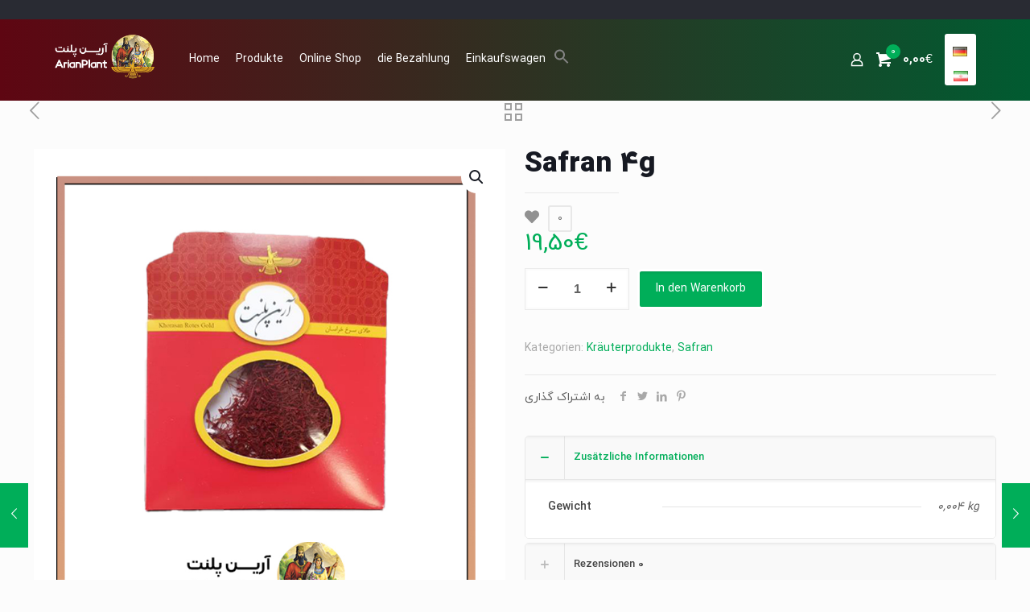

--- FILE ---
content_type: text/html; charset=UTF-8
request_url: https://arianplant.com/product/safran-4g/
body_size: 33989
content:
<!DOCTYPE html>
<html lang="de-DE" prefix="og: https://ogp.me/ns#" class="no-js " >

<head>

<meta charset="UTF-8" />
<meta name="description" content="Just another WordPress site"/>
<link rel="alternate" href="https://arianplant.com/product/safran-4g/" hreflang="de" />
<link rel="alternate" href="https://arianplant.com/fa/product/%d8%b2%d8%b9%d9%81%d8%b1%d8%a7%d9%86-4-%da%af%d8%b1%d9%85%db%8c/" hreflang="fa" />
<meta name="format-detection" content="telephone=no">
<meta name="theme-color" content="#ffffff" media="(prefers-color-scheme: light)">
<meta name="theme-color" content="#ffffff" media="(prefers-color-scheme: dark)">

<!-- Suchmaschinen-Optimierung durch Rank Math PRO - https://rankmath.com/ -->
<title>Safran 4g - سوپر مارکت انلاین</title>
<meta name="robots" content="index, follow, max-snippet:-1, max-video-preview:-1, max-image-preview:large"/>
<link rel="canonical" href="https://arianplant.com/product/safran-4g/" />
<meta property="og:locale" content="de_DE" />
<meta property="og:type" content="product" />
<meta property="og:title" content="Safran 4g - سوپر مارکت انلاین" />
<meta property="og:url" content="https://arianplant.com/product/safran-4g/" />
<meta property="og:site_name" content="سوپر مارکت انلاین" />
<meta property="og:image" content="https://arianplant.com/wp-content/uploads/2021/03/20.jpg" />
<meta property="og:image:secure_url" content="https://arianplant.com/wp-content/uploads/2021/03/20.jpg" />
<meta property="og:image:width" content="800" />
<meta property="og:image:height" content="800" />
<meta property="og:image:alt" content="Safran 4g" />
<meta property="og:image:type" content="image/jpeg" />
<meta property="product:price:amount" content="19.50" />
<meta property="product:price:currency" content="EUR" />
<meta property="product:availability" content="instock" />
<meta name="twitter:card" content="summary_large_image" />
<meta name="twitter:title" content="Safran 4g - سوپر مارکت انلاین" />
<meta name="twitter:image" content="https://arianplant.com/wp-content/uploads/2021/03/20.jpg" />
<meta name="twitter:label1" content="Preis" />
<meta name="twitter:data1" content="19,50&euro;" />
<meta name="twitter:label2" content="Verfügbarkeit" />
<meta name="twitter:data2" content="Vorrätig" />
<script type="application/ld+json" class="rank-math-schema">{"@context":"https://schema.org","@graph":[{"@type":"Organization","@id":"https://arianplant.com/#organization","name":"\u0633\u0648\u067e\u0631 \u0645\u0627\u0631\u06a9\u062a \u0627\u0646\u0644\u0627\u06cc\u0646","url":"https://arianplant.com","logo":{"@type":"ImageObject","@id":"https://arianplant.com/#logo","url":"https://arianplant.com/wp-content/uploads/2021/02/LOGO_0.png","contentUrl":"https://arianplant.com/wp-content/uploads/2021/02/LOGO_0.png","caption":"\u0633\u0648\u067e\u0631 \u0645\u0627\u0631\u06a9\u062a \u0627\u0646\u0644\u0627\u06cc\u0646","inLanguage":"de","width":"243","height":"110"}},{"@type":"WebSite","@id":"https://arianplant.com/#website","url":"https://arianplant.com","name":"\u0633\u0648\u067e\u0631 \u0645\u0627\u0631\u06a9\u062a \u0627\u0646\u0644\u0627\u06cc\u0646","publisher":{"@id":"https://arianplant.com/#organization"},"inLanguage":"de"},{"@type":"ImageObject","@id":"https://arianplant.com/wp-content/uploads/2021/03/20.jpg","url":"https://arianplant.com/wp-content/uploads/2021/03/20.jpg","width":"800","height":"800","inLanguage":"de"},{"@type":"ItemPage","@id":"https://arianplant.com/product/safran-4g/#webpage","url":"https://arianplant.com/product/safran-4g/","name":"Safran 4g - \u0633\u0648\u067e\u0631 \u0645\u0627\u0631\u06a9\u062a \u0627\u0646\u0644\u0627\u06cc\u0646","datePublished":"2021-05-16T11:00:43+03:30","dateModified":"2021-05-16T11:00:43+03:30","isPartOf":{"@id":"https://arianplant.com/#website"},"primaryImageOfPage":{"@id":"https://arianplant.com/wp-content/uploads/2021/03/20.jpg"},"inLanguage":"de"},{"@type":"Product","name":"Safran 4g - \u0633\u0648\u067e\u0631 \u0645\u0627\u0631\u06a9\u062a \u0627\u0646\u0644\u0627\u06cc\u0646","category":"Kr\u00e4uterprodukte","mainEntityOfPage":{"@id":"https://arianplant.com/product/safran-4g/#webpage"},"weight":{"@type":"QuantitativeValue","unitCode":"KGM","value":"0.004"},"image":[{"@type":"ImageObject","url":"https://arianplant.com/wp-content/uploads/2021/03/20.jpg","height":"800","width":"800"}],"offers":{"@type":"Offer","price":"19.50","priceCurrency":"EUR","priceValidUntil":"2027-12-31","availability":"http://schema.org/InStock","itemCondition":"NewCondition","url":"https://arianplant.com/product/safran-4g/","seller":{"@type":"Organization","@id":"https://arianplant.com/","name":"\u0633\u0648\u067e\u0631 \u0645\u0627\u0631\u06a9\u062a \u0627\u0646\u0644\u0627\u06cc\u0646","url":"https://arianplant.com","logo":"https://arianplant.com/wp-content/uploads/2021/02/LOGO_0.png"},"priceSpecification":{"price":"19.50","priceCurrency":"EUR","valueAddedTaxIncluded":"false"}},"@id":"https://arianplant.com/product/safran-4g/#richSnippet"}]}</script>
<!-- /Rank Math WordPress SEO Plugin -->

<link rel="alternate" type="application/rss+xml" title="سوپر مارکت انلاین &raquo; Feed" href="https://arianplant.com/feed/" />
<link rel="alternate" type="application/rss+xml" title="سوپر مارکت انلاین &raquo; Kommentar-Feed" href="https://arianplant.com/comments/feed/" />
<link rel="alternate" type="application/rss+xml" title="سوپر مارکت انلاین &raquo; Safran 4g-Kommentar-Feed" href="https://arianplant.com/product/safran-4g/feed/" />
<link rel="alternate" title="oEmbed (JSON)" type="application/json+oembed" href="https://arianplant.com/wp-json/oembed/1.0/embed?url=https%3A%2F%2Farianplant.com%2Fproduct%2Fsafran-4g%2F&#038;lang=de" />
<link rel="alternate" title="oEmbed (XML)" type="text/xml+oembed" href="https://arianplant.com/wp-json/oembed/1.0/embed?url=https%3A%2F%2Farianplant.com%2Fproduct%2Fsafran-4g%2F&#038;format=xml&#038;lang=de" />
<style id='wp-img-auto-sizes-contain-inline-css' type='text/css'>
img:is([sizes=auto i],[sizes^="auto," i]){contain-intrinsic-size:3000px 1500px}
/*# sourceURL=wp-img-auto-sizes-contain-inline-css */
</style>

<link rel='stylesheet' id='layerslider-css' href='https://arianplant.com/wp-content/plugins/LayerSlider/assets/static/layerslider/css/layerslider.css?ver=6.11.2' type='text/css' media='all' />
<style id='wp-emoji-styles-inline-css' type='text/css'>

	img.wp-smiley, img.emoji {
		display: inline !important;
		border: none !important;
		box-shadow: none !important;
		height: 1em !important;
		width: 1em !important;
		margin: 0 0.07em !important;
		vertical-align: -0.1em !important;
		background: none !important;
		padding: 0 !important;
	}
/*# sourceURL=wp-emoji-styles-inline-css */
</style>
<link rel='stylesheet' id='wp-block-library-css' href='https://arianplant.com/wp-includes/css/dist/block-library/style.min.css?ver=9ed83b9eef300bf08223ac2857c11ddb' type='text/css' media='all' />
<style id='classic-theme-styles-inline-css' type='text/css'>
/*! This file is auto-generated */
.wp-block-button__link{color:#fff;background-color:#32373c;border-radius:9999px;box-shadow:none;text-decoration:none;padding:calc(.667em + 2px) calc(1.333em + 2px);font-size:1.125em}.wp-block-file__button{background:#32373c;color:#fff;text-decoration:none}
/*# sourceURL=/wp-includes/css/classic-themes.min.css */
</style>
<style id='global-styles-inline-css' type='text/css'>
:root{--wp--preset--aspect-ratio--square: 1;--wp--preset--aspect-ratio--4-3: 4/3;--wp--preset--aspect-ratio--3-4: 3/4;--wp--preset--aspect-ratio--3-2: 3/2;--wp--preset--aspect-ratio--2-3: 2/3;--wp--preset--aspect-ratio--16-9: 16/9;--wp--preset--aspect-ratio--9-16: 9/16;--wp--preset--color--black: #000000;--wp--preset--color--cyan-bluish-gray: #abb8c3;--wp--preset--color--white: #ffffff;--wp--preset--color--pale-pink: #f78da7;--wp--preset--color--vivid-red: #cf2e2e;--wp--preset--color--luminous-vivid-orange: #ff6900;--wp--preset--color--luminous-vivid-amber: #fcb900;--wp--preset--color--light-green-cyan: #7bdcb5;--wp--preset--color--vivid-green-cyan: #00d084;--wp--preset--color--pale-cyan-blue: #8ed1fc;--wp--preset--color--vivid-cyan-blue: #0693e3;--wp--preset--color--vivid-purple: #9b51e0;--wp--preset--gradient--vivid-cyan-blue-to-vivid-purple: linear-gradient(135deg,rgb(6,147,227) 0%,rgb(155,81,224) 100%);--wp--preset--gradient--light-green-cyan-to-vivid-green-cyan: linear-gradient(135deg,rgb(122,220,180) 0%,rgb(0,208,130) 100%);--wp--preset--gradient--luminous-vivid-amber-to-luminous-vivid-orange: linear-gradient(135deg,rgb(252,185,0) 0%,rgb(255,105,0) 100%);--wp--preset--gradient--luminous-vivid-orange-to-vivid-red: linear-gradient(135deg,rgb(255,105,0) 0%,rgb(207,46,46) 100%);--wp--preset--gradient--very-light-gray-to-cyan-bluish-gray: linear-gradient(135deg,rgb(238,238,238) 0%,rgb(169,184,195) 100%);--wp--preset--gradient--cool-to-warm-spectrum: linear-gradient(135deg,rgb(74,234,220) 0%,rgb(151,120,209) 20%,rgb(207,42,186) 40%,rgb(238,44,130) 60%,rgb(251,105,98) 80%,rgb(254,248,76) 100%);--wp--preset--gradient--blush-light-purple: linear-gradient(135deg,rgb(255,206,236) 0%,rgb(152,150,240) 100%);--wp--preset--gradient--blush-bordeaux: linear-gradient(135deg,rgb(254,205,165) 0%,rgb(254,45,45) 50%,rgb(107,0,62) 100%);--wp--preset--gradient--luminous-dusk: linear-gradient(135deg,rgb(255,203,112) 0%,rgb(199,81,192) 50%,rgb(65,88,208) 100%);--wp--preset--gradient--pale-ocean: linear-gradient(135deg,rgb(255,245,203) 0%,rgb(182,227,212) 50%,rgb(51,167,181) 100%);--wp--preset--gradient--electric-grass: linear-gradient(135deg,rgb(202,248,128) 0%,rgb(113,206,126) 100%);--wp--preset--gradient--midnight: linear-gradient(135deg,rgb(2,3,129) 0%,rgb(40,116,252) 100%);--wp--preset--font-size--small: 13px;--wp--preset--font-size--medium: 20px;--wp--preset--font-size--large: 36px;--wp--preset--font-size--x-large: 42px;--wp--preset--spacing--20: 0.44rem;--wp--preset--spacing--30: 0.67rem;--wp--preset--spacing--40: 1rem;--wp--preset--spacing--50: 1.5rem;--wp--preset--spacing--60: 2.25rem;--wp--preset--spacing--70: 3.38rem;--wp--preset--spacing--80: 5.06rem;--wp--preset--shadow--natural: 6px 6px 9px rgba(0, 0, 0, 0.2);--wp--preset--shadow--deep: 12px 12px 50px rgba(0, 0, 0, 0.4);--wp--preset--shadow--sharp: 6px 6px 0px rgba(0, 0, 0, 0.2);--wp--preset--shadow--outlined: 6px 6px 0px -3px rgb(255, 255, 255), 6px 6px rgb(0, 0, 0);--wp--preset--shadow--crisp: 6px 6px 0px rgb(0, 0, 0);}:where(.is-layout-flex){gap: 0.5em;}:where(.is-layout-grid){gap: 0.5em;}body .is-layout-flex{display: flex;}.is-layout-flex{flex-wrap: wrap;align-items: center;}.is-layout-flex > :is(*, div){margin: 0;}body .is-layout-grid{display: grid;}.is-layout-grid > :is(*, div){margin: 0;}:where(.wp-block-columns.is-layout-flex){gap: 2em;}:where(.wp-block-columns.is-layout-grid){gap: 2em;}:where(.wp-block-post-template.is-layout-flex){gap: 1.25em;}:where(.wp-block-post-template.is-layout-grid){gap: 1.25em;}.has-black-color{color: var(--wp--preset--color--black) !important;}.has-cyan-bluish-gray-color{color: var(--wp--preset--color--cyan-bluish-gray) !important;}.has-white-color{color: var(--wp--preset--color--white) !important;}.has-pale-pink-color{color: var(--wp--preset--color--pale-pink) !important;}.has-vivid-red-color{color: var(--wp--preset--color--vivid-red) !important;}.has-luminous-vivid-orange-color{color: var(--wp--preset--color--luminous-vivid-orange) !important;}.has-luminous-vivid-amber-color{color: var(--wp--preset--color--luminous-vivid-amber) !important;}.has-light-green-cyan-color{color: var(--wp--preset--color--light-green-cyan) !important;}.has-vivid-green-cyan-color{color: var(--wp--preset--color--vivid-green-cyan) !important;}.has-pale-cyan-blue-color{color: var(--wp--preset--color--pale-cyan-blue) !important;}.has-vivid-cyan-blue-color{color: var(--wp--preset--color--vivid-cyan-blue) !important;}.has-vivid-purple-color{color: var(--wp--preset--color--vivid-purple) !important;}.has-black-background-color{background-color: var(--wp--preset--color--black) !important;}.has-cyan-bluish-gray-background-color{background-color: var(--wp--preset--color--cyan-bluish-gray) !important;}.has-white-background-color{background-color: var(--wp--preset--color--white) !important;}.has-pale-pink-background-color{background-color: var(--wp--preset--color--pale-pink) !important;}.has-vivid-red-background-color{background-color: var(--wp--preset--color--vivid-red) !important;}.has-luminous-vivid-orange-background-color{background-color: var(--wp--preset--color--luminous-vivid-orange) !important;}.has-luminous-vivid-amber-background-color{background-color: var(--wp--preset--color--luminous-vivid-amber) !important;}.has-light-green-cyan-background-color{background-color: var(--wp--preset--color--light-green-cyan) !important;}.has-vivid-green-cyan-background-color{background-color: var(--wp--preset--color--vivid-green-cyan) !important;}.has-pale-cyan-blue-background-color{background-color: var(--wp--preset--color--pale-cyan-blue) !important;}.has-vivid-cyan-blue-background-color{background-color: var(--wp--preset--color--vivid-cyan-blue) !important;}.has-vivid-purple-background-color{background-color: var(--wp--preset--color--vivid-purple) !important;}.has-black-border-color{border-color: var(--wp--preset--color--black) !important;}.has-cyan-bluish-gray-border-color{border-color: var(--wp--preset--color--cyan-bluish-gray) !important;}.has-white-border-color{border-color: var(--wp--preset--color--white) !important;}.has-pale-pink-border-color{border-color: var(--wp--preset--color--pale-pink) !important;}.has-vivid-red-border-color{border-color: var(--wp--preset--color--vivid-red) !important;}.has-luminous-vivid-orange-border-color{border-color: var(--wp--preset--color--luminous-vivid-orange) !important;}.has-luminous-vivid-amber-border-color{border-color: var(--wp--preset--color--luminous-vivid-amber) !important;}.has-light-green-cyan-border-color{border-color: var(--wp--preset--color--light-green-cyan) !important;}.has-vivid-green-cyan-border-color{border-color: var(--wp--preset--color--vivid-green-cyan) !important;}.has-pale-cyan-blue-border-color{border-color: var(--wp--preset--color--pale-cyan-blue) !important;}.has-vivid-cyan-blue-border-color{border-color: var(--wp--preset--color--vivid-cyan-blue) !important;}.has-vivid-purple-border-color{border-color: var(--wp--preset--color--vivid-purple) !important;}.has-vivid-cyan-blue-to-vivid-purple-gradient-background{background: var(--wp--preset--gradient--vivid-cyan-blue-to-vivid-purple) !important;}.has-light-green-cyan-to-vivid-green-cyan-gradient-background{background: var(--wp--preset--gradient--light-green-cyan-to-vivid-green-cyan) !important;}.has-luminous-vivid-amber-to-luminous-vivid-orange-gradient-background{background: var(--wp--preset--gradient--luminous-vivid-amber-to-luminous-vivid-orange) !important;}.has-luminous-vivid-orange-to-vivid-red-gradient-background{background: var(--wp--preset--gradient--luminous-vivid-orange-to-vivid-red) !important;}.has-very-light-gray-to-cyan-bluish-gray-gradient-background{background: var(--wp--preset--gradient--very-light-gray-to-cyan-bluish-gray) !important;}.has-cool-to-warm-spectrum-gradient-background{background: var(--wp--preset--gradient--cool-to-warm-spectrum) !important;}.has-blush-light-purple-gradient-background{background: var(--wp--preset--gradient--blush-light-purple) !important;}.has-blush-bordeaux-gradient-background{background: var(--wp--preset--gradient--blush-bordeaux) !important;}.has-luminous-dusk-gradient-background{background: var(--wp--preset--gradient--luminous-dusk) !important;}.has-pale-ocean-gradient-background{background: var(--wp--preset--gradient--pale-ocean) !important;}.has-electric-grass-gradient-background{background: var(--wp--preset--gradient--electric-grass) !important;}.has-midnight-gradient-background{background: var(--wp--preset--gradient--midnight) !important;}.has-small-font-size{font-size: var(--wp--preset--font-size--small) !important;}.has-medium-font-size{font-size: var(--wp--preset--font-size--medium) !important;}.has-large-font-size{font-size: var(--wp--preset--font-size--large) !important;}.has-x-large-font-size{font-size: var(--wp--preset--font-size--x-large) !important;}
:where(.wp-block-post-template.is-layout-flex){gap: 1.25em;}:where(.wp-block-post-template.is-layout-grid){gap: 1.25em;}
:where(.wp-block-term-template.is-layout-flex){gap: 1.25em;}:where(.wp-block-term-template.is-layout-grid){gap: 1.25em;}
:where(.wp-block-columns.is-layout-flex){gap: 2em;}:where(.wp-block-columns.is-layout-grid){gap: 2em;}
:root :where(.wp-block-pullquote){font-size: 1.5em;line-height: 1.6;}
/*# sourceURL=global-styles-inline-css */
</style>
<link rel='stylesheet' id='contact-form-7-css' href='https://arianplant.com/wp-content/plugins/contact-form-7/includes/css/styles.css?ver=6.1.4' type='text/css' media='all' />
<link rel='stylesheet' id='dashicons-css' href='https://arianplant.com/wp-includes/css/dashicons.min.css?ver=9ed83b9eef300bf08223ac2857c11ddb' type='text/css' media='all' />
<link rel='stylesheet' id='woof-css' href='https://arianplant.com/wp-content/plugins/woocommerce-products-filter/css/front.css?ver=1.3.7.4' type='text/css' media='all' />
<style id='woof-inline-css' type='text/css'>

.woof_products_top_panel li span, .woof_products_top_panel2 li span{background: url(https://arianplant.com/wp-content/plugins/woocommerce-products-filter/img/delete.png);background-size: 14px 14px;background-repeat: no-repeat;background-position: right;}
.woof_edit_view{
                    display: none;
                }
/*# sourceURL=woof-inline-css */
</style>
<link rel='stylesheet' id='chosen-drop-down-css' href='https://arianplant.com/wp-content/plugins/woocommerce-products-filter/js/chosen/chosen.min.css?ver=1.3.7.4' type='text/css' media='all' />
<link rel='stylesheet' id='icheck-jquery-color-flat-css' href='https://arianplant.com/wp-content/plugins/woocommerce-products-filter/js/icheck/skins/flat/_all.css?ver=1.3.7.4' type='text/css' media='all' />
<link rel='stylesheet' id='icheck-jquery-color-square-css' href='https://arianplant.com/wp-content/plugins/woocommerce-products-filter/js/icheck/skins/square/_all.css?ver=1.3.7.4' type='text/css' media='all' />
<link rel='stylesheet' id='icheck-jquery-color-minimal-css' href='https://arianplant.com/wp-content/plugins/woocommerce-products-filter/js/icheck/skins/minimal/_all.css?ver=1.3.7.4' type='text/css' media='all' />
<link rel='stylesheet' id='woof_by_author_html_items-css' href='https://arianplant.com/wp-content/plugins/woocommerce-products-filter/ext/by_author/css/by_author.css?ver=1.3.7.4' type='text/css' media='all' />
<link rel='stylesheet' id='woof_by_instock_html_items-css' href='https://arianplant.com/wp-content/plugins/woocommerce-products-filter/ext/by_instock/css/by_instock.css?ver=1.3.7.4' type='text/css' media='all' />
<link rel='stylesheet' id='woof_by_onsales_html_items-css' href='https://arianplant.com/wp-content/plugins/woocommerce-products-filter/ext/by_onsales/css/by_onsales.css?ver=1.3.7.4' type='text/css' media='all' />
<link rel='stylesheet' id='woof_by_text_html_items-css' href='https://arianplant.com/wp-content/plugins/woocommerce-products-filter/ext/by_text/assets/css/front.css?ver=1.3.7.4' type='text/css' media='all' />
<link rel='stylesheet' id='woof_label_html_items-css' href='https://arianplant.com/wp-content/plugins/woocommerce-products-filter/ext/label/css/html_types/label.css?ver=1.3.7.4' type='text/css' media='all' />
<link rel='stylesheet' id='woof_select_radio_check_html_items-css' href='https://arianplant.com/wp-content/plugins/woocommerce-products-filter/ext/select_radio_check/css/html_types/select_radio_check.css?ver=1.3.7.4' type='text/css' media='all' />
<link rel='stylesheet' id='woof_sd_html_items_checkbox-css' href='https://arianplant.com/wp-content/plugins/woocommerce-products-filter/ext/smart_designer/css/elements/checkbox.css?ver=1.3.7.4' type='text/css' media='all' />
<link rel='stylesheet' id='woof_sd_html_items_radio-css' href='https://arianplant.com/wp-content/plugins/woocommerce-products-filter/ext/smart_designer/css/elements/radio.css?ver=1.3.7.4' type='text/css' media='all' />
<link rel='stylesheet' id='woof_sd_html_items_switcher-css' href='https://arianplant.com/wp-content/plugins/woocommerce-products-filter/ext/smart_designer/css/elements/switcher.css?ver=1.3.7.4' type='text/css' media='all' />
<link rel='stylesheet' id='woof_sd_html_items_color-css' href='https://arianplant.com/wp-content/plugins/woocommerce-products-filter/ext/smart_designer/css/elements/color.css?ver=1.3.7.4' type='text/css' media='all' />
<link rel='stylesheet' id='woof_sd_html_items_tooltip-css' href='https://arianplant.com/wp-content/plugins/woocommerce-products-filter/ext/smart_designer/css/tooltip.css?ver=1.3.7.4' type='text/css' media='all' />
<link rel='stylesheet' id='woof_sd_html_items_front-css' href='https://arianplant.com/wp-content/plugins/woocommerce-products-filter/ext/smart_designer/css/front.css?ver=1.3.7.4' type='text/css' media='all' />
<link rel='stylesheet' id='woof-switcher23-css' href='https://arianplant.com/wp-content/plugins/woocommerce-products-filter/css/switcher.css?ver=1.3.7.4' type='text/css' media='all' />
<link rel='stylesheet' id='photoswipe-css' href='https://arianplant.com/wp-content/plugins/woocommerce/assets/css/photoswipe/photoswipe.min.css?ver=10.4.3' type='text/css' media='all' />
<link rel='stylesheet' id='photoswipe-default-skin-css' href='https://arianplant.com/wp-content/plugins/woocommerce/assets/css/photoswipe/default-skin/default-skin.min.css?ver=10.4.3' type='text/css' media='all' />
<link rel='stylesheet' id='woocommerce-layout-css' href='https://arianplant.com/wp-content/plugins/woocommerce/assets/css/woocommerce-layout.css?ver=10.4.3' type='text/css' media='all' />
<link rel='stylesheet' id='woocommerce-smallscreen-css' href='https://arianplant.com/wp-content/plugins/woocommerce/assets/css/woocommerce-smallscreen.css?ver=10.4.3' type='text/css' media='only screen and (max-width: 768px)' />
<link rel='stylesheet' id='woocommerce-general-css' href='https://arianplant.com/wp-content/plugins/woocommerce/assets/css/woocommerce.css?ver=10.4.3' type='text/css' media='all' />
<style id='woocommerce-inline-inline-css' type='text/css'>
.woocommerce form .form-row .required { visibility: visible; }
/*# sourceURL=woocommerce-inline-inline-css */
</style>
<link rel='stylesheet' id='ivory-search-styles-css' href='https://arianplant.com/wp-content/plugins/add-search-to-menu/public/css/ivory-search.min.css?ver=5.5.13' type='text/css' media='all' />
<link rel='stylesheet' id='megamenu-css' href='https://arianplant.com/wp-content/uploads/maxmegamenu/style_de_de.css?ver=87d5a1' type='text/css' media='all' />
<link rel='stylesheet' id='wc-gateway-ppec-frontend-css' href='https://arianplant.com/wp-content/plugins/woocommerce-gateway-paypal-express-checkout/assets/css/wc-gateway-ppec-frontend.css?ver=2.1.3' type='text/css' media='all' />
<link rel='stylesheet' id='dgwt-wcas-style-css' href='https://arianplant.com/wp-content/plugins/ajax-search-for-woocommerce/assets/css/style.min.css?ver=1.32.1' type='text/css' media='all' />
<link rel='stylesheet' id='mfn-be-css' href='https://arianplant.com/wp-content/themes/betheme/css/be.css?ver=27.2.6' type='text/css' media='all' />
<link rel='stylesheet' id='mfn-animations-css' href='https://arianplant.com/wp-content/themes/betheme/assets/animations/animations.min.css?ver=27.2.6' type='text/css' media='all' />
<link rel='stylesheet' id='mfn-font-awesome-css' href='https://arianplant.com/wp-content/themes/betheme/fonts/fontawesome/fontawesome.css?ver=27.2.6' type='text/css' media='all' />
<link rel='stylesheet' id='mfn-jplayer-css' href='https://arianplant.com/wp-content/themes/betheme/assets/jplayer/css/jplayer.blue.monday.min.css?ver=27.2.6' type='text/css' media='all' />
<link rel='stylesheet' id='mfn-responsive-off-css' href='https://arianplant.com/wp-content/themes/betheme/css/responsive-off.css?ver=27.2.6' type='text/css' media='all' />
<link rel='stylesheet' id='mfn-woo-css' href='https://arianplant.com/wp-content/themes/betheme/css/woocommerce.css?ver=27.2.6' type='text/css' media='all' />
<link rel='stylesheet' id='tinymce-css' href='https://arianplant.com/wp-content/uploads/assets/plugins.css?v=-INF&#038;ver=6.9' type='text/css' media='all' />
<link rel='stylesheet' id='wpdreams-asl-basic-css' href='https://arianplant.com/wp-content/plugins/ajax-search-lite/css/style.basic.css?ver=4.13.4' type='text/css' media='all' />
<style id='wpdreams-asl-basic-inline-css' type='text/css'>

					div[id*='ajaxsearchlitesettings'].searchsettings .asl_option_inner label {
						font-size: 0px !important;
						color: rgba(0, 0, 0, 0);
					}
					div[id*='ajaxsearchlitesettings'].searchsettings .asl_option_inner label:after {
						font-size: 11px !important;
						position: absolute;
						top: 0;
						left: 0;
						z-index: 1;
					}
					.asl_w_container {
						width: 100%;
						margin: 0px 0px 0px 0px;
						min-width: 200px;
					}
					div[id*='ajaxsearchlite'].asl_m {
						width: 100%;
					}
					div[id*='ajaxsearchliteres'].wpdreams_asl_results div.resdrg span.highlighted {
						font-weight: bold;
						color: #d9312b;
						background-color: #eee;
					}
					div[id*='ajaxsearchliteres'].wpdreams_asl_results .results img.asl_image {
						width: 70px;
						height: 70px;
						object-fit: cover;
					}
					div[id*='ajaxsearchlite'].asl_r .results {
						max-height: none;
					}
					div[id*='ajaxsearchlite'].asl_r {
						position: absolute;
					}
				
						div.asl_r.asl_w.vertical .results .item::after {
							display: block;
							position: absolute;
							bottom: 0;
							content: '';
							height: 1px;
							width: 100%;
							background: #D8D8D8;
						}
						div.asl_r.asl_w.vertical .results .item.asl_last_item::after {
							display: none;
						}
					
/*# sourceURL=wpdreams-asl-basic-inline-css */
</style>
<link rel='stylesheet' id='wpdreams-asl-instance-css' href='https://arianplant.com/wp-content/plugins/ajax-search-lite/css/style-simple-red.css?ver=4.13.4' type='text/css' media='all' />
<style id='mfn-dynamic-inline-css' type='text/css'>
#Footer{background-image:url(https://arianplant.com/wp-content/uploads/2021/01/پیش-زمینه-سایت-بازرگانی-آرین-پلنت.jpg);background-repeat:no-repeat;background-position:center}
html{background-color:#FCFCFC}#Wrapper,#Content,.mfn-popup .mfn-popup-content,.mfn-off-canvas-sidebar .mfn-off-canvas-content-wrapper,.mfn-cart-holder,.mfn-header-login,#Top_bar .search_wrapper,#Top_bar .top_bar_right .mfn-live-search-box,.column_livesearch .mfn-live-search-wrapper,.column_livesearch .mfn-live-search-box{background-color:#FCFCFC}.layout-boxed.mfn-bebuilder-header.mfn-ui #Wrapper .mfn-only-sample-content{background-color:#FCFCFC}body:not(.template-slider) #Header{min-height:0px}body.header-below:not(.template-slider) #Header{padding-top:0px}.has-search-overlay.search-overlay-opened #search-overlay{background-color:rgba(0,0,0,0.6)}body,button,span.date_label,.timeline_items li h3 span,input[type="submit"],input[type="reset"],input[type="button"],input[type="date"],input[type="text"],input[type="password"],input[type="tel"],input[type="email"],textarea,select,.offer_li .title h3,.mfn-menu-item-megamenu{font-family:"iranyekan",-apple-system,BlinkMacSystemFont,"Segoe UI",Roboto,Oxygen-Sans,Ubuntu,Cantarell,"Helvetica Neue",sans-serif}#menu > ul > li > a,a.action_button,#overlay-menu ul li a{font-family:"iranyekan",-apple-system,BlinkMacSystemFont,"Segoe UI",Roboto,Oxygen-Sans,Ubuntu,Cantarell,"Helvetica Neue",sans-serif}#Subheader .title{font-family:"iranyekan",-apple-system,BlinkMacSystemFont,"Segoe UI",Roboto,Oxygen-Sans,Ubuntu,Cantarell,"Helvetica Neue",sans-serif}h1,h2,h3,h4,.text-logo #logo{font-family:"iranyekan",-apple-system,BlinkMacSystemFont,"Segoe UI",Roboto,Oxygen-Sans,Ubuntu,Cantarell,"Helvetica Neue",sans-serif}h5,h6{font-family:"iranyekan",-apple-system,BlinkMacSystemFont,"Segoe UI",Roboto,Oxygen-Sans,Ubuntu,Cantarell,"Helvetica Neue",sans-serif}blockquote{font-family:"iranyekan",-apple-system,BlinkMacSystemFont,"Segoe UI",Roboto,Oxygen-Sans,Ubuntu,Cantarell,"Helvetica Neue",sans-serif}.chart_box .chart .num,.counter .desc_wrapper .number-wrapper,.how_it_works .image .number,.pricing-box .plan-header .price,.quick_fact .number-wrapper,.woocommerce .product div.entry-summary .price{font-family:"iranyekan",-apple-system,BlinkMacSystemFont,"Segoe UI",Roboto,Oxygen-Sans,Ubuntu,Cantarell,"Helvetica Neue",sans-serif}body,.mfn-menu-item-megamenu{font-size:14px;line-height:25px;font-weight:400;letter-spacing:0px}.big{font-size:16px;line-height:28px;font-weight:400;letter-spacing:0px}#menu > ul > li > a,a.action_button,#overlay-menu ul li a{font-size:15px;font-weight:400;letter-spacing:0px}#overlay-menu ul li a{line-height:22.5px}#Subheader .title{font-size:30px;line-height:35px;font-weight:700;letter-spacing:0px}h1,.text-logo #logo{font-size:32px;line-height:55px;font-weight:800;letter-spacing:0px}h2{font-size:28px;line-height:48px;font-weight:700;letter-spacing:0px}h3,.woocommerce ul.products li.product h3,.woocommerce #customer_login h2{font-size:25px;line-height:29px;font-weight:300;letter-spacing:0px}h4,.woocommerce .woocommerce-order-details__title,.woocommerce .wc-bacs-bank-details-heading,.woocommerce .woocommerce-customer-details h2{font-size:21px;line-height:25px;font-weight:500;letter-spacing:0px}h5{font-size:15px;line-height:25px;font-weight:700;letter-spacing:0px}h6{font-size:14px;line-height:25px;font-weight:400;letter-spacing:0px}#Intro .intro-title{font-size:70px;line-height:70px;font-weight:400;letter-spacing:0px}.with_aside .sidebar.columns{width:23%}.with_aside .sections_group{width:77%}.aside_both .sidebar.columns{width:18%}.aside_both .sidebar.sidebar-1{margin-left:-82%}.aside_both .sections_group{width:64%;margin-left:18%}  .button-default .button,.button-flat .button,.button-round .button{background-color:#00ae59;color:#ffffff}.button-stroke .button{border-color:#00ae59;color:#ffffff}.button-stroke .button:hover{background-color:#00ae59;color:#fff}.button-default .button_theme,.button-default button,.button-default input[type="button"],.button-default input[type="reset"],.button-default input[type="submit"],.button-flat .button_theme,.button-flat button,.button-flat input[type="button"],.button-flat input[type="reset"],.button-flat input[type="submit"],.button-round .button_theme,.button-round button,.button-round input[type="button"],.button-round input[type="reset"],.button-round input[type="submit"],.woocommerce #respond input#submit,.woocommerce a.button:not(.default),.woocommerce button.button,.woocommerce input.button,.woocommerce #respond input#submit:hover,.woocommerce a.button:hover,.woocommerce button.button:hover,.woocommerce input.button:hover{color:#ffffff}.button-default #respond input#submit.alt.disabled,.button-default #respond input#submit.alt.disabled:hover,.button-default #respond input#submit.alt:disabled,.button-default #respond input#submit.alt:disabled:hover,.button-default #respond input#submit.alt:disabled[disabled],.button-default #respond input#submit.alt:disabled[disabled]:hover,.button-default a.button.alt.disabled,.button-default a.button.alt.disabled:hover,.button-default a.button.alt:disabled,.button-default a.button.alt:disabled:hover,.button-default a.button.alt:disabled[disabled],.button-default a.button.alt:disabled[disabled]:hover,.button-default button.button.alt.disabled,.button-default button.button.alt.disabled:hover,.button-default button.button.alt:disabled,.button-default button.button.alt:disabled:hover,.button-default button.button.alt:disabled[disabled],.button-default button.button.alt:disabled[disabled]:hover,.button-default input.button.alt.disabled,.button-default input.button.alt.disabled:hover,.button-default input.button.alt:disabled,.button-default input.button.alt:disabled:hover,.button-default input.button.alt:disabled[disabled],.button-default input.button.alt:disabled[disabled]:hover,.button-default #respond input#submit.alt,.button-default a.button.alt,.button-default button.button.alt,.button-default input.button.alt,.button-default #respond input#submit.alt:hover,.button-default a.button.alt:hover,.button-default button.button.alt:hover,.button-default input.button.alt:hover,.button-flat #respond input#submit.alt.disabled,.button-flat #respond input#submit.alt.disabled:hover,.button-flat #respond input#submit.alt:disabled,.button-flat #respond input#submit.alt:disabled:hover,.button-flat #respond input#submit.alt:disabled[disabled],.button-flat #respond input#submit.alt:disabled[disabled]:hover,.button-flat a.button.alt.disabled,.button-flat a.button.alt.disabled:hover,.button-flat a.button.alt:disabled,.button-flat a.button.alt:disabled:hover,.button-flat a.button.alt:disabled[disabled],.button-flat a.button.alt:disabled[disabled]:hover,.button-flat button.button.alt.disabled,.button-flat button.button.alt.disabled:hover,.button-flat button.button.alt:disabled,.button-flat button.button.alt:disabled:hover,.button-flat button.button.alt:disabled[disabled],.button-flat button.button.alt:disabled[disabled]:hover,.button-flat input.button.alt.disabled,.button-flat input.button.alt.disabled:hover,.button-flat input.button.alt:disabled,.button-flat input.button.alt:disabled:hover,.button-flat input.button.alt:disabled[disabled],.button-flat input.button.alt:disabled[disabled]:hover,.button-flat #respond input#submit.alt,.button-flat a.button.alt,.button-flat button.button.alt,.button-flat input.button.alt,.button-flat #respond input#submit.alt:hover,.button-flat a.button.alt:hover,.button-flat button.button.alt:hover,.button-flat input.button.alt:hover,.button-round #respond input#submit.alt.disabled,.button-round #respond input#submit.alt.disabled:hover,.button-round #respond input#submit.alt:disabled,.button-round #respond input#submit.alt:disabled:hover,.button-round #respond input#submit.alt:disabled[disabled],.button-round #respond input#submit.alt:disabled[disabled]:hover,.button-round a.button.alt.disabled,.button-round a.button.alt.disabled:hover,.button-round a.button.alt:disabled,.button-round a.button.alt:disabled:hover,.button-round a.button.alt:disabled[disabled],.button-round a.button.alt:disabled[disabled]:hover,.button-round button.button.alt.disabled,.button-round button.button.alt.disabled:hover,.button-round button.button.alt:disabled,.button-round button.button.alt:disabled:hover,.button-round button.button.alt:disabled[disabled],.button-round button.button.alt:disabled[disabled]:hover,.button-round input.button.alt.disabled,.button-round input.button.alt.disabled:hover,.button-round input.button.alt:disabled,.button-round input.button.alt:disabled:hover,.button-round input.button.alt:disabled[disabled],.button-round input.button.alt:disabled[disabled]:hover,.button-round #respond input#submit.alt,.button-round a.button.alt,.button-round button.button.alt,.button-round input.button.alt,.button-round #respond input#submit.alt:hover,.button-round a.button.alt:hover,.button-round button.button.alt:hover,.button-round input.button.alt:hover{background-color:#00ae59;color:#ffffff}.button-stroke.woocommerce a.button:not(.default),.button-stroke .woocommerce a.button:not(.default),.button-stroke #respond input#submit.alt.disabled,.button-stroke #respond input#submit.alt.disabled:hover,.button-stroke #respond input#submit.alt:disabled,.button-stroke #respond input#submit.alt:disabled:hover,.button-stroke #respond input#submit.alt:disabled[disabled],.button-stroke #respond input#submit.alt:disabled[disabled]:hover,.button-stroke a.button.alt.disabled,.button-stroke a.button.alt.disabled:hover,.button-stroke a.button.alt:disabled,.button-stroke a.button.alt:disabled:hover,.button-stroke a.button.alt:disabled[disabled],.button-stroke a.button.alt:disabled[disabled]:hover,.button-stroke button.button.alt.disabled,.button-stroke button.button.alt.disabled:hover,.button-stroke button.button.alt:disabled,.button-stroke button.button.alt:disabled:hover,.button-stroke button.button.alt:disabled[disabled],.button-stroke button.button.alt:disabled[disabled]:hover,.button-stroke input.button.alt.disabled,.button-stroke input.button.alt.disabled:hover,.button-stroke input.button.alt:disabled,.button-stroke input.button.alt:disabled:hover,.button-stroke input.button.alt:disabled[disabled],.button-stroke input.button.alt:disabled[disabled]:hover,.button-stroke #respond input#submit.alt,.button-stroke a.button.alt,.button-stroke button.button.alt,.button-stroke input.button.alt{border-color:#00ae59;background:none;color:#00ae59}.button-stroke.woocommerce a.button:not(.default):hover,.button-stroke .woocommerce a.button:not(.default):hover,.button-stroke #respond input#submit.alt:hover,.button-stroke a.button.alt:hover,.button-stroke button.button.alt:hover,.button-stroke input.button.alt:hover,.button-stroke a.action_button:hover{background-color:#00ae59;color:#ffffff}.action_button,.action_button:hover{background-color:#ffffff;color:#017d41}.button-stroke a.action_button{border-color:#ffffff}.footer_button{color:#65666C!important;background-color:transparent;box-shadow:none!important}.footer_button:after{display:none!important}.button-custom.woocommerce .button,.button-custom .button,.button-custom .action_button,.button-custom .footer_button,.button-custom button,.button-custom button.button,.button-custom input[type="button"],.button-custom input[type="reset"],.button-custom input[type="submit"],.button-custom .woocommerce #respond input#submit,.button-custom .woocommerce a.button,.button-custom .woocommerce button.button,.button-custom .woocommerce input.button,.button-custom:where(body:not(.woocommerce-block-theme-has-button-styles)) .woocommerce button.button:disabled[disabled]{font-family:Roboto;font-size:14px;line-height:14px;font-weight:400;letter-spacing:0px;padding:12px 20px 12px 20px;border-width:0px;border-radius:0px}body.button-custom .button{color:#626262;background-color:#dbdddf;border-color:transparent}body.button-custom .button:hover{color:#626262;background-color:#d3d3d3;border-color:transparent}body .button-custom .button_theme,body.button-custom .button_theme,.button-custom button,.button-custom input[type="button"],.button-custom input[type="reset"],.button-custom input[type="submit"],.button-custom .woocommerce #respond input#submit,body.button-custom.woocommerce a.button:not(.default),.button-custom .woocommerce button.button,.button-custom .woocommerce input.button,.button-custom .woocommerce a.button_theme:not(.default){color:#ffffff;background-color:#0095eb;border-color:transparent;box-shadow:unset}body .button-custom .button_theme:hover,body.button-custom .button_theme:hover,.button-custom button:hover,.button-custom input[type="button"]:hover,.button-custom input[type="reset"]:hover,.button-custom input[type="submit"]:hover,.button-custom .woocommerce #respond input#submit:hover,body.button-custom.woocommerce a.button:not(.default):hover,.button-custom .woocommerce button.button:hover,.button-custom .woocommerce input.button:hover,.button-custom .woocommerce a.button_theme:not(.default):hover{color:#ffffff;background-color:#007cc3;border-color:transparent}body.button-custom .action_button{color:#626262;background-color:#dbdddf;border-color:transparent;box-shadow:unset}body.button-custom .action_button:hover{color:#626262;background-color:#d3d3d3;border-color:transparent}.button-custom #respond input#submit.alt.disabled,.button-custom #respond input#submit.alt.disabled:hover,.button-custom #respond input#submit.alt:disabled,.button-custom #respond input#submit.alt:disabled:hover,.button-custom #respond input#submit.alt:disabled[disabled],.button-custom #respond input#submit.alt:disabled[disabled]:hover,.button-custom a.button.alt.disabled,.button-custom a.button.alt.disabled:hover,.button-custom a.button.alt:disabled,.button-custom a.button.alt:disabled:hover,.button-custom a.button.alt:disabled[disabled],.button-custom a.button.alt:disabled[disabled]:hover,.button-custom button.button.alt.disabled,.button-custom button.button.alt.disabled:hover,.button-custom button.button.alt:disabled,.button-custom button.button.alt:disabled:hover,.button-custom button.button.alt:disabled[disabled],.button-custom button.button.alt:disabled[disabled]:hover,.button-custom input.button.alt.disabled,.button-custom input.button.alt.disabled:hover,.button-custom input.button.alt:disabled,.button-custom input.button.alt:disabled:hover,.button-custom input.button.alt:disabled[disabled],.button-custom input.button.alt:disabled[disabled]:hover,.button-custom #respond input#submit.alt,.button-custom a.button.alt,.button-custom button.button.alt,.button-custom input.button.alt{line-height:14px;padding:12px 20px 12px 20px;color:#ffffff;background-color:#0095eb;font-family:Roboto;font-size:14px;font-weight:400;letter-spacing:0px;border-width:0px;border-radius:0px}.button-custom #respond input#submit.alt:hover,.button-custom a.button.alt:hover,.button-custom button.button.alt:hover,.button-custom input.button.alt:hover,.button-custom a.action_button:hover{color:#ffffff;background-color:#007cc3}#Top_bar #logo,.header-fixed #Top_bar #logo,.header-plain #Top_bar #logo,.header-transparent #Top_bar #logo{height:60px;line-height:60px;padding:15px 0}.logo-overflow #Top_bar:not(.is-sticky) .logo{height:90px}#Top_bar .menu > li > a{padding:15px 0}.menu-highlight:not(.header-creative) #Top_bar .menu > li > a{margin:20px 0}.header-plain:not(.menu-highlight) #Top_bar .menu > li > a span:not(.description){line-height:90px}.header-fixed #Top_bar .menu > li > a{padding:30px 0}@media only screen and (max-width:767px){.mobile-header-mini #Top_bar #logo{height:50px!important;line-height:50px!important;margin:5px 0}}#Top_bar #logo img.svg{width:100px}.image_frame,.wp-caption{border-width:0px}.alert{border-radius:0px}#Top_bar .top_bar_right .top-bar-right-input input{width:200px}.mfn-live-search-box .mfn-live-search-list{max-height:300px}#Side_slide{right:-250px;width:250px}#Side_slide.left{left:-250px}.blog-teaser li .desc-wrapper .desc{background-position-y:-1px}@media only screen and ( max-width:767px ){}body{--mfn-clients-tiles-hover:#00ae59;--mfn-icon-box-icon:#00ae59;--mfn-sliding-box-bg:#00ae59;--mfn-woo-body-color:#626262;--mfn-woo-heading-color:#626262;--mfn-woo-themecolor:#00ae59;--mfn-woo-bg-themecolor:#00ae59;--mfn-woo-border-themecolor:#00ae59}#Header_wrapper,#Intro{background-color:#000119}#Subheader{background-color:rgba(247,247,247,1)}.header-classic #Action_bar,.header-fixed #Action_bar,.header-plain #Action_bar,.header-split #Action_bar,.header-shop #Action_bar,.header-shop-split #Action_bar,.header-stack #Action_bar{background-color:#292b33}#Sliding-top{background-color:#545454}#Sliding-top a.sliding-top-control{border-right-color:#545454}#Sliding-top.st-center a.sliding-top-control,#Sliding-top.st-left a.sliding-top-control{border-top-color:#545454}#Footer{background-color:rgba(255,255,255,0.1)}.grid .post-item,.masonry:not(.tiles) .post-item,.photo2 .post .post-desc-wrapper{background-color:transparent}.portfolio_group .portfolio-item .desc{background-color:transparent}.woocommerce ul.products li.product,.shop_slider .shop_slider_ul li .item_wrapper .desc{background-color:transparent}body,ul.timeline_items,.icon_box a .desc,.icon_box a:hover .desc,.feature_list ul li a,.list_item a,.list_item a:hover,.widget_recent_entries ul li a,.flat_box a,.flat_box a:hover,.story_box .desc,.content_slider.carousel  ul li a .title,.content_slider.flat.description ul li .desc,.content_slider.flat.description ul li a .desc,.post-nav.minimal a i{color:#626262}.post-nav.minimal a svg{fill:#626262}.themecolor,.opening_hours .opening_hours_wrapper li span,.fancy_heading_icon .icon_top,.fancy_heading_arrows .icon-right-dir,.fancy_heading_arrows .icon-left-dir,.fancy_heading_line .title,.button-love a.mfn-love,.format-link .post-title .icon-link,.pager-single > span,.pager-single a:hover,.widget_meta ul,.widget_pages ul,.widget_rss ul,.widget_mfn_recent_comments ul li:after,.widget_archive ul,.widget_recent_comments ul li:after,.widget_nav_menu ul,.woocommerce ul.products li.product .price,.shop_slider .shop_slider_ul li .item_wrapper .price,.woocommerce-page ul.products li.product .price,.widget_price_filter .price_label .from,.widget_price_filter .price_label .to,.woocommerce ul.product_list_widget li .quantity .amount,.woocommerce .product div.entry-summary .price,.woocommerce .product .woocommerce-variation-price .price,.woocommerce .star-rating span,#Error_404 .error_pic i,.style-simple #Filters .filters_wrapper ul li a:hover,.style-simple #Filters .filters_wrapper ul li.current-cat a,.style-simple .quick_fact .title,.mfn-cart-holder .mfn-ch-content .mfn-ch-product .woocommerce-Price-amount,.woocommerce .comment-form-rating p.stars a:before,.wishlist .wishlist-row .price,.search-results .search-item .post-product-price,.progress_icons.transparent .progress_icon.themebg{color:#00ae59}.mfn-wish-button.loved:not(.link) .path{fill:#00ae59;stroke:#00ae59}.themebg,#comments .commentlist > li .reply a.comment-reply-link,#Filters .filters_wrapper ul li a:hover,#Filters .filters_wrapper ul li.current-cat a,.fixed-nav .arrow,.offer_thumb .slider_pagination a:before,.offer_thumb .slider_pagination a.selected:after,.pager .pages a:hover,.pager .pages a.active,.pager .pages span.page-numbers.current,.pager-single span:after,.portfolio_group.exposure .portfolio-item .desc-inner .line,.Recent_posts ul li .desc:after,.Recent_posts ul li .photo .c,.slider_pagination a.selected,.slider_pagination .slick-active a,.slider_pagination a.selected:after,.slider_pagination .slick-active a:after,.testimonials_slider .slider_images,.testimonials_slider .slider_images a:after,.testimonials_slider .slider_images:before,#Top_bar .header-cart-count,#Top_bar .header-wishlist-count,.mfn-footer-stickymenu ul li a .header-wishlist-count,.mfn-footer-stickymenu ul li a .header-cart-count,.widget_categories ul,.widget_mfn_menu ul li a:hover,.widget_mfn_menu ul li.current-menu-item:not(.current-menu-ancestor) > a,.widget_mfn_menu ul li.current_page_item:not(.current_page_ancestor) > a,.widget_product_categories ul,.widget_recent_entries ul li:after,.woocommerce-account table.my_account_orders .order-number a,.woocommerce-MyAccount-navigation ul li.is-active a,.style-simple .accordion .question:after,.style-simple .faq .question:after,.style-simple .icon_box .desc_wrapper .title:before,.style-simple #Filters .filters_wrapper ul li a:after,.style-simple .trailer_box:hover .desc,.tp-bullets.simplebullets.round .bullet.selected,.tp-bullets.simplebullets.round .bullet.selected:after,.tparrows.default,.tp-bullets.tp-thumbs .bullet.selected:after{background-color:#00ae59}.Latest_news ul li .photo,.Recent_posts.blog_news ul li .photo,.style-simple .opening_hours .opening_hours_wrapper li label,.style-simple .timeline_items li:hover h3,.style-simple .timeline_items li:nth-child(even):hover h3,.style-simple .timeline_items li:hover .desc,.style-simple .timeline_items li:nth-child(even):hover,.style-simple .offer_thumb .slider_pagination a.selected{border-color:#00ae59}a{color:#00ae59}a:hover{color:#038647}*::-moz-selection{background-color:#00ae59;color:white}*::selection{background-color:#00ae59;color:white}.blockquote p.author span,.counter .desc_wrapper .title,.article_box .desc_wrapper p,.team .desc_wrapper p.subtitle,.pricing-box .plan-header p.subtitle,.pricing-box .plan-header .price sup.period,.chart_box p,.fancy_heading .inside,.fancy_heading_line .slogan,.post-meta,.post-meta a,.post-footer,.post-footer a span.label,.pager .pages a,.button-love a .label,.pager-single a,#comments .commentlist > li .comment-author .says,.fixed-nav .desc .date,.filters_buttons li.label,.Recent_posts ul li a .desc .date,.widget_recent_entries ul li .post-date,.tp_recent_tweets .twitter_time,.widget_price_filter .price_label,.shop-filters .woocommerce-result-count,.woocommerce ul.product_list_widget li .quantity,.widget_shopping_cart ul.product_list_widget li dl,.product_meta .posted_in,.woocommerce .shop_table .product-name .variation > dd,.shipping-calculator-button:after,.shop_slider .shop_slider_ul li .item_wrapper .price del,.woocommerce .product .entry-summary .woocommerce-product-rating .woocommerce-review-link,.woocommerce .product.style-default .entry-summary .product_meta .tagged_as,.woocommerce .tagged_as,.wishlist .sku_wrapper,.woocommerce .column_product_rating .woocommerce-review-link,.woocommerce #reviews #comments ol.commentlist li .comment-text p.meta .woocommerce-review__verified,.woocommerce #reviews #comments ol.commentlist li .comment-text p.meta .woocommerce-review__dash,.woocommerce #reviews #comments ol.commentlist li .comment-text p.meta .woocommerce-review__published-date,.testimonials_slider .testimonials_slider_ul li .author span,.testimonials_slider .testimonials_slider_ul li .author span a,.Latest_news ul li .desc_footer,.share-simple-wrapper .icons a{color:#a8a8a8}h1,h1 a,h1 a:hover,.text-logo #logo{color:#161922}h2,h2 a,h2 a:hover{color:#161922}h3,h3 a,h3 a:hover{color:#161922}h4,h4 a,h4 a:hover,.style-simple .sliding_box .desc_wrapper h4{color:#161922}h5,h5 a,h5 a:hover{color:#161922}h6,h6 a,h6 a:hover,a.content_link .title{color:#161922}.woocommerce #customer_login h2{color:#161922} .woocommerce .woocommerce-order-details__title,.woocommerce .wc-bacs-bank-details-heading,.woocommerce .woocommerce-customer-details h2,.woocommerce #respond .comment-reply-title,.woocommerce #reviews #comments ol.commentlist li .comment-text p.meta .woocommerce-review__author{color:#161922} .dropcap,.highlight:not(.highlight_image){background-color:#00ae59}.button-default .button_theme,.button-default button,.button-default input[type="button"],.button-default input[type="reset"],.button-default input[type="submit"],.button-flat .button_theme,.button-flat button,.button-flat input[type="button"],.button-flat input[type="reset"],.button-flat input[type="submit"],.button-round .button_theme,.button-round button,.button-round input[type="button"],.button-round input[type="reset"],.button-round input[type="submit"],.woocommerce #respond input#submit,.woocommerce a.button:not(.default),.woocommerce button.button,.woocommerce input.button,.woocommerce #respond input#submit:hover,.woocommerce a.button:not(.default):hover,.woocommerce button.button:hover,.woocommerce input.button:hover{background-color:#00ae59}.button-stroke .button_theme,.button-stroke .button_theme .button_icon i,.button-stroke button,.button-stroke input[type="submit"],.button-stroke input[type="reset"],.button-stroke input[type="button"],.button-stroke .woocommerce #respond input#submit,.button-stroke .woocommerce a.button:not(.default),.button-stroke .woocommerce button.button,.button-stroke.woocommerce input.button{border-color:#00ae59;color:#00ae59}.button-stroke .button_theme:hover,.button-stroke button:hover,.button-stroke input[type="submit"]:hover,.button-stroke input[type="reset"]:hover,.button-stroke input[type="button"]:hover{background-color:#00ae59;color:white}.button-default .single_add_to_cart_button,.button-flat .single_add_to_cart_button,.button-round .single_add_to_cart_button,.button-default .woocommerce .button:disabled,.button-flat .woocommerce .button:disabled,.button-round .woocommerce .button:disabled,.button-default .woocommerce .button.alt,.button-flat .woocommerce .button.alt,.button-round .woocommerce .button.alt{background-color:#00ae59}.button-stroke .single_add_to_cart_button:hover,.button-stroke #place_order:hover{background-color:#00ae59}a.mfn-link{color:#656B6F}a.mfn-link-2 span,a:hover.mfn-link-2 span:before,a.hover.mfn-link-2 span:before,a.mfn-link-5 span,a.mfn-link-8:after,a.mfn-link-8:before{background:#00ae59}a:hover.mfn-link{color:#00ae59}a.mfn-link-2 span:before,a:hover.mfn-link-4:before,a:hover.mfn-link-4:after,a.hover.mfn-link-4:before,a.hover.mfn-link-4:after,a.mfn-link-5:before,a.mfn-link-7:after,a.mfn-link-7:before{background:#038647}a.mfn-link-6:before{border-bottom-color:#038647}a.mfn-link svg .path{stroke:#00ae59}.column_column ul,.column_column ol,.the_content_wrapper:not(.is-elementor) ul,.the_content_wrapper:not(.is-elementor) ol{color:#737E86}hr.hr_color,.hr_color hr,.hr_dots span{color:#00ae59;background:#00ae59}.hr_zigzag i{color:#00ae59}.highlight-left:after,.highlight-right:after{background:#00ae59}@media only screen and (max-width:767px){.highlight-left .wrap:first-child,.highlight-right .wrap:last-child{background:#00ae59}}#Header .top_bar_left,.header-classic #Top_bar,.header-plain #Top_bar,.header-stack #Top_bar,.header-split #Top_bar,.header-shop #Top_bar,.header-shop-split #Top_bar,.header-fixed #Top_bar,.header-below #Top_bar,#Header_creative,#Top_bar #menu,.sticky-tb-color #Top_bar.is-sticky{background-color:#ffffff}#Top_bar .wpml-languages a.active,#Top_bar .wpml-languages ul.wpml-lang-dropdown{background-color:#ffffff}#Top_bar .top_bar_right:before{background-color:#e3e3e3}#Header .top_bar_right{background-color:#f5f5f5}#Top_bar .top_bar_right .top-bar-right-icon,#Top_bar .top_bar_right .top-bar-right-icon svg .path{color:#ffffff;stroke:#ffffff}#Top_bar .menu > li > a,#Top_bar #menu ul li.submenu .menu-toggle{color:#ffffff}#Top_bar .menu > li.current-menu-item > a,#Top_bar .menu > li.current_page_item > a,#Top_bar .menu > li.current-menu-parent > a,#Top_bar .menu > li.current-page-parent > a,#Top_bar .menu > li.current-menu-ancestor > a,#Top_bar .menu > li.current-page-ancestor > a,#Top_bar .menu > li.current_page_ancestor > a,#Top_bar .menu > li.hover > a{color:#ffffff}#Top_bar .menu > li a:not(.menu-toggle):after{background:#ffffff}.menuo-arrows #Top_bar .menu > li.submenu > a > span:not(.description)::after{border-top-color:#ffffff}#Top_bar .menu > li.current-menu-item.submenu > a > span:not(.description)::after,#Top_bar .menu > li.current_page_item.submenu > a > span:not(.description)::after,#Top_bar .menu > li.current-menu-parent.submenu > a > span:not(.description)::after,#Top_bar .menu > li.current-page-parent.submenu > a > span:not(.description)::after,#Top_bar .menu > li.current-menu-ancestor.submenu > a > span:not(.description)::after,#Top_bar .menu > li.current-page-ancestor.submenu > a > span:not(.description)::after,#Top_bar .menu > li.current_page_ancestor.submenu > a > span:not(.description)::after,#Top_bar .menu > li.hover.submenu > a > span:not(.description)::after{border-top-color:#ffffff}.menu-highlight #Top_bar #menu > ul > li.current-menu-item > a,.menu-highlight #Top_bar #menu > ul > li.current_page_item > a,.menu-highlight #Top_bar #menu > ul > li.current-menu-parent > a,.menu-highlight #Top_bar #menu > ul > li.current-page-parent > a,.menu-highlight #Top_bar #menu > ul > li.current-menu-ancestor > a,.menu-highlight #Top_bar #menu > ul > li.current-page-ancestor > a,.menu-highlight #Top_bar #menu > ul > li.current_page_ancestor > a,.menu-highlight #Top_bar #menu > ul > li.hover > a{background:#ffffff}.menu-arrow-bottom #Top_bar .menu > li > a:after{border-bottom-color:#ffffff}.menu-arrow-top #Top_bar .menu > li > a:after{border-top-color:#ffffff}.header-plain #Top_bar .menu > li.current-menu-item > a,.header-plain #Top_bar .menu > li.current_page_item > a,.header-plain #Top_bar .menu > li.current-menu-parent > a,.header-plain #Top_bar .menu > li.current-page-parent > a,.header-plain #Top_bar .menu > li.current-menu-ancestor > a,.header-plain #Top_bar .menu > li.current-page-ancestor > a,.header-plain #Top_bar .menu > li.current_page_ancestor > a,.header-plain #Top_bar .menu > li.hover > a,.header-plain #Top_bar .wpml-languages:hover,.header-plain #Top_bar .wpml-languages ul.wpml-lang-dropdown{background:#ffffff;color:#ffffff}.header-plain #Top_bar .top_bar_right .top-bar-right-icon:hover{background:#ffffff}.header-plain #Top_bar,.header-plain #Top_bar .menu > li > a span:not(.description),.header-plain #Top_bar .top_bar_right .top-bar-right-icon,.header-plain #Top_bar .top_bar_right .top-bar-right-button,.header-plain #Top_bar .top_bar_right .top-bar-right-input,.header-plain #Top_bar .wpml-languages{border-color:#f2f2f2}#Top_bar .menu > li ul{background-color:#F2F2F2}#Top_bar .menu > li ul li a{color:#5f5f5f}#Top_bar .menu > li ul li a:hover,#Top_bar .menu > li ul li.hover > a{color:#2e2e2e}.overlay-menu-toggle{color:#00ae59 !important;background:transparent}#Overlay{background:rgba(0,174,89,0.95)}#overlay-menu ul li a,.header-overlay .overlay-menu-toggle.focus{color:#FFFFFF}#overlay-menu ul li.current-menu-item > a,#overlay-menu ul li.current_page_item > a,#overlay-menu ul li.current-menu-parent > a,#overlay-menu ul li.current-page-parent > a,#overlay-menu ul li.current-menu-ancestor > a,#overlay-menu ul li.current-page-ancestor > a,#overlay-menu ul li.current_page_ancestor > a{color:#0ae078}#Top_bar .responsive-menu-toggle,#Header_creative .creative-menu-toggle,#Header_creative .responsive-menu-toggle{color:#00ae59;background:transparent}.mfn-footer-stickymenu{background-color:#ffffff}.mfn-footer-stickymenu ul li a,.mfn-footer-stickymenu ul li a .path{color:#ffffff;stroke:#ffffff}#Side_slide{background-color:#191919;border-color:#191919}#Side_slide,#Side_slide #menu ul li.submenu .menu-toggle,#Side_slide .search-wrapper input.field,#Side_slide a:not(.action_button){color:#A6A6A6}#Side_slide .extras .extras-wrapper a svg .path{stroke:#A6A6A6}#Side_slide #menu ul li.hover > .menu-toggle,#Side_slide a.active,#Side_slide a:not(.action_button):hover{color:#FFFFFF}#Side_slide .extras .extras-wrapper a:hover svg .path{stroke:#FFFFFF}#Side_slide #menu ul li.current-menu-item > a,#Side_slide #menu ul li.current_page_item > a,#Side_slide #menu ul li.current-menu-parent > a,#Side_slide #menu ul li.current-page-parent > a,#Side_slide #menu ul li.current-menu-ancestor > a,#Side_slide #menu ul li.current-page-ancestor > a,#Side_slide #menu ul li.current_page_ancestor > a,#Side_slide #menu ul li.hover > a,#Side_slide #menu ul li:hover > a{color:#FFFFFF}#Action_bar .contact_details{color:#bbbbbb}#Action_bar .contact_details a{color:#00ae59}#Action_bar .contact_details a:hover{color:#038647}#Action_bar .social li a,#Header_creative .social li a,#Action_bar:not(.creative) .social-menu a{color:#bbbbbb}#Action_bar .social li a:hover,#Header_creative .social li a:hover,#Action_bar:not(.creative) .social-menu a:hover{color:#FFFFFF}#Subheader .title{color:#444444}#Subheader ul.breadcrumbs li,#Subheader ul.breadcrumbs li a{color:rgba(68,68,68,0.6)}.mfn-footer,.mfn-footer .widget_recent_entries ul li a{color:#555555}.mfn-footer a:not(.button,.icon_bar,.mfn-btn,.mfn-option-btn){color:#555555}.mfn-footer a:not(.button,.icon_bar,.mfn-btn,.mfn-option-btn):hover{color:#555555}.mfn-footer h1,.mfn-footer h1 a,.mfn-footer h1 a:hover,.mfn-footer h2,.mfn-footer h2 a,.mfn-footer h2 a:hover,.mfn-footer h3,.mfn-footer h3 a,.mfn-footer h3 a:hover,.mfn-footer h4,.mfn-footer h4 a,.mfn-footer h4 a:hover,.mfn-footer h5,.mfn-footer h5 a,.mfn-footer h5 a:hover,.mfn-footer h6,.mfn-footer h6 a,.mfn-footer h6 a:hover{color:#555}.mfn-footer .themecolor,.mfn-footer .widget_meta ul,.mfn-footer .widget_pages ul,.mfn-footer .widget_rss ul,.mfn-footer .widget_mfn_recent_comments ul li:after,.mfn-footer .widget_archive ul,.mfn-footer .widget_recent_comments ul li:after,.mfn-footer .widget_nav_menu ul,.mfn-footer .widget_price_filter .price_label .from,.mfn-footer .widget_price_filter .price_label .to,.mfn-footer .star-rating span{color:#00ae59}.mfn-footer .themebg,.mfn-footer .widget_categories ul,.mfn-footer .Recent_posts ul li .desc:after,.mfn-footer .Recent_posts ul li .photo .c,.mfn-footer .widget_recent_entries ul li:after,.mfn-footer .widget_mfn_menu ul li a:hover,.mfn-footer .widget_product_categories ul{background-color:#00ae59}.mfn-footer .Recent_posts ul li a .desc .date,.mfn-footer .widget_recent_entries ul li .post-date,.mfn-footer .tp_recent_tweets .twitter_time,.mfn-footer .widget_price_filter .price_label,.mfn-footer .shop-filters .woocommerce-result-count,.mfn-footer ul.product_list_widget li .quantity,.mfn-footer .widget_shopping_cart ul.product_list_widget li dl{color:#555555}.mfn-footer .footer_copy .social li a,.mfn-footer .footer_copy .social-menu a{color:#65666C}.mfn-footer .footer_copy .social li a:hover,.mfn-footer .footer_copy .social-menu a:hover{color:#FFFFFF}.mfn-footer .footer_copy{border-top-color:rgba(255,255,255,0.1)}#Sliding-top,#Sliding-top .widget_recent_entries ul li a{color:#cccccc}#Sliding-top a{color:#00ae59}#Sliding-top a:hover{color:#038647}#Sliding-top h1,#Sliding-top h1 a,#Sliding-top h1 a:hover,#Sliding-top h2,#Sliding-top h2 a,#Sliding-top h2 a:hover,#Sliding-top h3,#Sliding-top h3 a,#Sliding-top h3 a:hover,#Sliding-top h4,#Sliding-top h4 a,#Sliding-top h4 a:hover,#Sliding-top h5,#Sliding-top h5 a,#Sliding-top h5 a:hover,#Sliding-top h6,#Sliding-top h6 a,#Sliding-top h6 a:hover{color:#ffffff}#Sliding-top .themecolor,#Sliding-top .widget_meta ul,#Sliding-top .widget_pages ul,#Sliding-top .widget_rss ul,#Sliding-top .widget_mfn_recent_comments ul li:after,#Sliding-top .widget_archive ul,#Sliding-top .widget_recent_comments ul li:after,#Sliding-top .widget_nav_menu ul,#Sliding-top .widget_price_filter .price_label .from,#Sliding-top .widget_price_filter .price_label .to,#Sliding-top .star-rating span{color:#00ae59}#Sliding-top .themebg,#Sliding-top .widget_categories ul,#Sliding-top .Recent_posts ul li .desc:after,#Sliding-top .Recent_posts ul li .photo .c,#Sliding-top .widget_recent_entries ul li:after,#Sliding-top .widget_mfn_menu ul li a:hover,#Sliding-top .widget_product_categories ul{background-color:#00ae59}#Sliding-top .Recent_posts ul li a .desc .date,#Sliding-top .widget_recent_entries ul li .post-date,#Sliding-top .tp_recent_tweets .twitter_time,#Sliding-top .widget_price_filter .price_label,#Sliding-top .shop-filters .woocommerce-result-count,#Sliding-top ul.product_list_widget li .quantity,#Sliding-top .widget_shopping_cart ul.product_list_widget li dl{color:#a8a8a8}blockquote,blockquote a,blockquote a:hover{color:#444444}.portfolio_group.masonry-hover .portfolio-item .masonry-hover-wrapper .hover-desc,.masonry.tiles .post-item .post-desc-wrapper .post-desc .post-title:after,.masonry.tiles .post-item.no-img,.masonry.tiles .post-item.format-quote,.blog-teaser li .desc-wrapper .desc .post-title:after,.blog-teaser li.no-img,.blog-teaser li.format-quote{background:#ffffff}.image_frame .image_wrapper .image_links a{background:#ffffff;color:#161922;border-color:#ffffff}.image_frame .image_wrapper .image_links a.loading:after{border-color:#161922}.image_frame .image_wrapper .image_links a .path{stroke:#161922}.image_frame .image_wrapper .image_links a.mfn-wish-button.loved .path{fill:#161922;stroke:#161922}.image_frame .image_wrapper .image_links a.mfn-wish-button.loved:hover .path{fill:#0089f7;stroke:#0089f7}.image_frame .image_wrapper .image_links a:hover{background:#ffffff;color:#0089f7;border-color:#ffffff}.image_frame .image_wrapper .image_links a:hover .path{stroke:#0089f7}.image_frame{border-color:#f8f8f8}.image_frame .image_wrapper .mask::after{background:rgba(0,0,0,0.15)}.counter .icon_wrapper i{color:#00ae59}.quick_fact .number-wrapper .number{color:#00ae59}.progress_bars .bars_list li .bar .progress{background-color:#00ae59}a:hover.icon_bar{color:#00ae59 !important}a.content_link,a:hover.content_link{color:#00ae59}a.content_link:before{border-bottom-color:#00ae59}a.content_link:after{border-color:#00ae59}.mcb-item-contact_box-inner,.mcb-item-info_box-inner,.column_column .get_in_touch,.google-map-contact-wrapper{background-color:#00ae59}.google-map-contact-wrapper .get_in_touch:after{border-top-color:#00ae59}.timeline_items li h3:before,.timeline_items:after,.timeline .post-item:before{border-color:#00ae59}.how_it_works .image_wrapper .number{background:#00ae59}.trailer_box .desc .subtitle,.trailer_box.plain .desc .line{background-color:#00ae59}.trailer_box.plain .desc .subtitle{color:#00ae59}.icon_box .icon_wrapper,.icon_box a .icon_wrapper,.style-simple .icon_box:hover .icon_wrapper{color:#00ae59}.icon_box:hover .icon_wrapper:before,.icon_box a:hover .icon_wrapper:before{background-color:#00ae59}.list_item.lists_1 .list_left{background-color:#00ae59}.list_item .list_left{color:#00ae59}.feature_list ul li .icon i{color:#00ae59}.feature_list ul li:hover,.feature_list ul li:hover a{background:#00ae59}.ui-tabs .ui-tabs-nav li a,.accordion .question > .title,.faq .question > .title,table th,.fake-tabs > ul li a{color:#444444}.ui-tabs .ui-tabs-nav li.ui-state-active a,.accordion .question.active > .title > .acc-icon-plus,.accordion .question.active > .title > .acc-icon-minus,.accordion .question.active > .title,.faq .question.active > .title > .acc-icon-plus,.faq .question.active > .title,.fake-tabs > ul li.active a{color:#00ae59}.ui-tabs .ui-tabs-nav li.ui-state-active a:after,.fake-tabs > ul li a:after,.fake-tabs > ul li a .number{background:#00ae59}body.table-hover:not(.woocommerce-page) table tr:hover td{background:#00ae59}.pricing-box .plan-header .price sup.currency,.pricing-box .plan-header .price > span{color:#00ae59}.pricing-box .plan-inside ul li .yes{background:#00ae59}.pricing-box-box.pricing-box-featured{background:#00ae59}.alert_warning{background:#fef8ea}.alert_warning,.alert_warning a,.alert_warning a:hover,.alert_warning a.close .icon{color:#8a5b20}.alert_warning .path{stroke:#8a5b20}.alert_error{background:#fae9e8}.alert_error,.alert_error a,.alert_error a:hover,.alert_error a.close .icon{color:#962317}.alert_error .path{stroke:#962317}.alert_info{background:#efefef}.alert_info,.alert_info a,.alert_info a:hover,.alert_info a.close .icon{color:#57575b}.alert_info .path{stroke:#57575b}.alert_success{background:#eaf8ef}.alert_success,.alert_success a,.alert_success a:hover,.alert_success a.close .icon{color:#3a8b5b}.alert_success .path{stroke:#3a8b5b}input[type="date"],input[type="email"],input[type="number"],input[type="password"],input[type="search"],input[type="tel"],input[type="text"],input[type="url"],select,textarea,.woocommerce .quantity input.qty,.wp-block-search input[type="search"],.dark input[type="email"],.dark input[type="password"],.dark input[type="tel"],.dark input[type="text"],.dark select,.dark textarea{color:#626262;background-color:rgba(255,255,255,1);border-color:#EBEBEB}.wc-block-price-filter__controls input{border-color:#EBEBEB !important}::-webkit-input-placeholder{color:#929292}::-moz-placeholder{color:#929292}:-ms-input-placeholder{color:#929292}input[type="date"]:focus,input[type="email"]:focus,input[type="number"]:focus,input[type="password"]:focus,input[type="search"]:focus,input[type="tel"]:focus,input[type="text"]:focus,input[type="url"]:focus,select:focus,textarea:focus{color:#038647;background-color:rgba(233,245,252,1);border-color:#d5e5ee}.wc-block-price-filter__controls input:focus{border-color:#d5e5ee !important} select:focus{background-color:#e9f5fc!important}:focus::-webkit-input-placeholder{color:#929292}:focus::-moz-placeholder{color:#929292}.select2-container--default .select2-selection--single{background-color:rgba(255,255,255,1);border-color:#EBEBEB}.select2-dropdown{background-color:#FFFFFF;border-color:#EBEBEB}.select2-container--default .select2-selection--single .select2-selection__rendered{color:#626262}.select2-container--default.select2-container--open .select2-selection--single{border-color:#EBEBEB}.select2-container--default .select2-search--dropdown .select2-search__field{color:#626262;background-color:rgba(255,255,255,1);border-color:#EBEBEB}.select2-container--default .select2-search--dropdown .select2-search__field:focus{color:#038647;background-color:rgba(233,245,252,1) !important;border-color:#d5e5ee} .select2-container--default .select2-results__option[data-selected="true"],.select2-container--default .select2-results__option--highlighted[data-selected]{background-color:#00ae59;color:white} .woocommerce span.onsale,.shop_slider .shop_slider_ul li .item_wrapper span.onsale{background-color:#00ae59}.woocommerce .widget_price_filter .ui-slider .ui-slider-handle{border-color:#00ae59 !important}.woocommerce div.product div.images .woocommerce-product-gallery__wrapper .zoomImg{background-color:#FCFCFC}.mfn-wish-button .path{stroke:rgba(0,0,0,0.15)}.mfn-wish-button:hover .path{stroke:rgba(0,0,0,0.3)}.mfn-wish-button.loved:not(.link) .path{stroke:rgba(0,0,0,0.3);fill:rgba(0,0,0,0.3)}.woocommerce div.product div.images .woocommerce-product-gallery__trigger,.woocommerce div.product div.images .mfn-wish-button,.woocommerce .mfn-product-gallery-grid .woocommerce-product-gallery__trigger,.woocommerce .mfn-product-gallery-grid .mfn-wish-button{background-color:#ffffff}.woocommerce div.product div.images .woocommerce-product-gallery__trigger:hover,.woocommerce div.product div.images .mfn-wish-button:hover,.woocommerce .mfn-product-gallery-grid .woocommerce-product-gallery__trigger:hover,.woocommerce .mfn-product-gallery-grid .mfn-wish-button:hover{background-color:#ffffff}.woocommerce div.product div.images .woocommerce-product-gallery__trigger:before,.woocommerce .mfn-product-gallery-grid .woocommerce-product-gallery__trigger:before{border-color:#161922}.woocommerce div.product div.images .woocommerce-product-gallery__trigger:after,.woocommerce .mfn-product-gallery-grid .woocommerce-product-gallery__trigger:after{background-color:#161922}.woocommerce div.product div.images .mfn-wish-button path,.woocommerce .mfn-product-gallery-grid .mfn-wish-button path{stroke:#161922}.woocommerce div.product div.images .woocommerce-product-gallery__trigger:hover:before,.woocommerce .mfn-product-gallery-grid .woocommerce-product-gallery__trigger:hover:before{border-color:#0089f7}.woocommerce div.product div.images .woocommerce-product-gallery__trigger:hover:after,.woocommerce .mfn-product-gallery-grid .woocommerce-product-gallery__trigger:hover:after{background-color:#0089f7}.woocommerce div.product div.images .mfn-wish-button:hover path,.woocommerce .mfn-product-gallery-grid .mfn-wish-button:hover path{stroke:#0089f7}.woocommerce div.product div.images .mfn-wish-button.loved path,.woocommerce .mfn-product-gallery-grid .mfn-wish-button.loved path{stroke:#0089f7;fill:#0089f7}#mfn-gdpr{background-color:#eef2f5;border-radius:5px;box-shadow:0 15px 30px 0 rgba(1,7,39,.13)}#mfn-gdpr .mfn-gdpr-content,#mfn-gdpr .mfn-gdpr-content h1,#mfn-gdpr .mfn-gdpr-content h2,#mfn-gdpr .mfn-gdpr-content h3,#mfn-gdpr .mfn-gdpr-content h4,#mfn-gdpr .mfn-gdpr-content h5,#mfn-gdpr .mfn-gdpr-content h6,#mfn-gdpr .mfn-gdpr-content ol,#mfn-gdpr .mfn-gdpr-content ul{color:#626262}#mfn-gdpr .mfn-gdpr-content a,#mfn-gdpr a.mfn-gdpr-readmore{color:#161922}#mfn-gdpr .mfn-gdpr-content a:hover,#mfn-gdpr a.mfn-gdpr-readmore:hover{color:#0089f7}#mfn-gdpr .mfn-gdpr-button{background-color:#006edf;color:#ffffff;border-color:transparent}#mfn-gdpr .mfn-gdpr-button:hover{background-color:#0089f7;color:#ffffff;border-color:transparent}
form input.display-none{display:none!important}body{--mfn-featured-image: url(https://arianplant.com/wp-content/uploads/2021/03/20.jpg);}
/*# sourceURL=mfn-dynamic-inline-css */
</style>
<link rel='stylesheet' id='style-css' href='https://arianplant.com/wp-content/themes/betheme-child/style.css?ver=9ed83b9eef300bf08223ac2857c11ddb' type='text/css' media='all' />
<style id='mfn-custom-inline-css' type='text/css'>
.header-classic #Top_bar {background: linear-gradient(90deg, rgba(94,6,18,1) 0%, rgba(1,91,49,1) 100%); }
#Header .top_bar_left, .header-classic #Top_bar, .header-plain #Top_bar, .header-stack #Top_bar, .header-split #Top_bar, .header-fixed #Top_bar, .header-below #Top_bar, #Header_creative, #Top_bar #menu, .sticky-tb-color #Top_bar.is-sticky {
    background-color: transparent;
}
#Top_bar .menu_wrapper {float: left !important;}
.equal-height-wrap .mcb-wrap.valign-middle .mcb-wrap-inner {top: 33% !important;}
#contactUs {margin-top: 70px !important;}
#Content {padding-top: 0px !important;}
.mega-sub-menu-width > ul:nth-of-type(1) {left: -55px !important;}
#mega-menu-wrap-main-menu #mega-menu-main-menu li.mega-menu-megamenu > ul.mega-sub-menu > li.mega-menu-row .mega-menu-column > ul.mega-sub-menu > li.mega-menu-item {padding: 0px 15px 5px 15px;}
.mega-sub-menu {background-image: url('https://arianplant.com/wp-content/uploads/2021/01/%D9%BE%DB%8C%D8%B4-%D8%B2%D9%85%DB%8C%D9%86%D9%87-%D8%B3%D8%A7%DB%8C%D8%AA-%D8%A8%D8%A7%D8%B2%D8%B1%DA%AF%D8%A7%D9%86%DB%8C-%D8%A2%D8%B1%DB%8C%D9%86-%D9%BE%D9%84%D9%86%D8%AA.jpg') !important;}
#menu-item-78 a {background-image: url(https://arianplant.com/wp-content/uploads/2021/01/%D8%B2%D8%B9%D9%81%D8%B1%D8%A7%D9%86.svg); background-position: right center; background-repeat: no-repeat;}
#menu-item-97 a {background-image: url(https://arianplant.com/wp-content/uploads/2021/01/چای-دمنوش.svg); background-position: right center; background-repeat: no-repeat;}
#menu-item-382 a {background-image: url(https://arianplant.com/wp-content/uploads/2021/01/DriedFruit.svg); background-position: right center; background-repeat: no-repeat;}
#menu-item-381 a {background-image: url(https://arianplant.com/wp-content/uploads/2021/01/میوه.svg); background-position: right center; background-repeat: no-repeat;}
#menu-item-380 a {background-image: url(https://arianplant.com/wp-content/uploads/2021/01/Blossoms.svg); background-position: right center; background-repeat: no-repeat;}
#menu-item-379 a {background-image: url(https://arianplant.com/wp-content/uploads/2021/01/رنگها.svg); background-position: right center; background-repeat: no-repeat;}
#menu-item-430 a {background-image: url(https://arianplant.com/wp-content/uploads/2021/01/صمغ.svg); background-position: right center; background-repeat: no-repeat;}
#menu-item-103 a {background-image: url(https://arianplant.com/wp-content/uploads/2021/01/روغنها.svg); background-position: right center; background-repeat: no-repeat;}
#menu-item-293 a {background-image: url(https://arianplant.com/wp-content/uploads/2021/01/MedicinalPlants.svg); background-position: right center; background-repeat: no-repeat;}
#menu-item-239 a {background-image: url(https://arianplant.com/wp-content/uploads/2021/01/ادویه.svg); background-position: right center; background-repeat: no-repeat;}
#menu-item-115 a {background-image: url(https://arianplant.com/wp-content/uploads/2021/01/WildMadder.svg); background-position: right center; background-repeat: no-repeat;padding-right: 55px;font-weight: 700;}
#menu-item-116 a {background-image: url(https://arianplant.com/wp-content/uploads/2021/01/SafFlower.svg); background-position: right center; background-repeat: no-repeat;padding-right: 55px;font-weight: 700;}
#menu-item-117 a {background-image: url(https://arianplant.com/wp-content/uploads/2021/01/HennaPowder.svg); background-position: right center; background-repeat: no-repeat;padding-right: 55px;font-weight: 700;}
#menu-item-118 a {background-image: url(https://arianplant.com/wp-content/uploads/2021/01/Tarragon.svg); background-position: right center; background-repeat: no-repeat;padding-right: 55px;font-weight: 700;}
#menu-item-195 a {background-image: url(https://arianplant.com/wp-content/uploads/2021/01/RosenBlossoms-Rosenbud.svg); background-position: right center; background-repeat: no-repeat;padding-right: 55px;font-weight: 700;}
#menu-item-196 a {background-image: url(https://arianplant.com/wp-content/uploads/2021/01/MallowsBlossoms.svg); background-position: right center; background-repeat: no-repeat;padding-right: 55px;font-weight: 700;}
#menu-item-197 a {background-image: url(https://arianplant.com/wp-content/uploads/2021/01/BitterOrangeBlossoms.svg); background-position: right center; background-repeat: no-repeat;padding-right: 55px;font-weight: 700;}
#menu-item-198 a {background-image: url(https://arianplant.com/wp-content/uploads/2021/01/Licorice.svg); background-position: right center; background-repeat: no-repeat;padding-right: 55px;font-weight: 700;}
#menu-item-199 a {background-image: url(https://arianplant.com/wp-content/uploads/2021/01/Orange.svg); background-position: right center; background-repeat: no-repeat;padding-right: 55px;font-weight: 700;}
#menu-item-200 a {background-image: url(https://arianplant.com/wp-content/uploads/2021/01/SweetLemon.svg); background-position: right center; background-repeat: no-repeat;padding-right: 55px;font-weight: 700;}
#menu-item-201 a {background-image: url(https://arianplant.com/wp-content/uploads/2021/01/Pomegranate.svg); background-position: right center; background-repeat: no-repeat;padding-right: 55px;font-weight: 700;}
#menu-item-202 a {background-image: url(https://arianplant.com/wp-content/uploads/2021/01/Oleaster.svg); background-position: right center; background-repeat: no-repeat;padding-right: 55px;font-weight: 700;}
#menu-item-203 a {background-image: url(https://arianplant.com/wp-content/uploads/2021/01/AmmaniLemon.svg); background-position: right center; background-repeat: no-repeat;padding-right: 55px;font-weight: 700;}
#menu-item-204 a {background-image: url(https://arianplant.com/wp-content/uploads/2021/01/Barberry.svg); background-position: right center; background-repeat: no-repeat;padding-right: 55px;font-weight: 700;}
#menu-item-205 a {background-image: url(https://arianplant.com/wp-content/uploads/2021/01/Pistachios.svg); background-position: right center; background-repeat: no-repeat;padding-right: 55px;font-weight: 700;}
#menu-item-206 a {background-image: url(https://arianplant.com/wp-content/uploads/2021/01/Dates.svg); background-position: right center; background-repeat: no-repeat;padding-right: 55px;font-weight: 700;}
#menu-item-207 a {background-image: url(https://arianplant.com/wp-content/uploads/2021/01/Figs.svg); background-position: right center; background-repeat: no-repeat;padding-right: 55px;font-weight: 700;}
#menu-item-361 a {background-image: url(https://arianplant.com/wp-content/uploads/2021/02/Viper_sBuglosses.svg);background-position: right center; background-repeat: no-repeat;padding-right: 55px;font-weight: 700;}
#menu-item-397 a {background-image: url(https://arianplant.com/wp-content/uploads/2021/02/Asafetida.svg);background-position: right center; background-repeat: no-repeat;padding-right: 55px;font-weight: 700;}
#menu-item-399 a {background-image: url(https://arianplant.com/wp-content/uploads/2021/02/Tragacanth.svg);background-position: right center; background-repeat: no-repeat;padding-right: 55px;font-weight: 700;}
#menu-item-398 a {background-image: url(https://arianplant.com/wp-content/uploads/2021/02/Galbanum.svg);background-position: right center; background-repeat: no-repeat;padding-right: 55px;font-weight: 700;}
#menu-item-415 a {background-image: url(https://arianplant.com/wp-content/uploads/2021/02/Other.svg);background-position: right center; background-repeat: no-repeat;}

.widget_mfn_menu ul li a {padding-right: 45px;}
.mega-sub-menu-width > ul:nth-of-type(1) {left: -160px !important;}
#menu-sidemenu li {font-weight: 900}

/*dafeyan*/
.rtl #mega-menu-wrap-main-menu #mega-menu-main-menu > li.mega-menu-megamenu > ul.mega-sub-menu > li.mega-menu-item {
    float: right;
}
#Top_bar.is-sticky #mega-menu-wrap-main-menu #mega-menu-main-menu > li.mega-menu-item > a.mega-menu-link
{
    margin-top: -20px;
    height: 80px;
}
.rtl #Top_bar .menu_wrapper {
    float: right !important;
}
.menu-item-Safran a {background-image: url(https://arianplant.com/wp-content/uploads/2021/01/%D8%B2%D8%B9%D9%81%D8%B1%D8%A7%D9%86.svg) !important; background-position: left center !important; background-repeat: no-repeat !important;}
.menu-item-Tee a {background-image: url(https://arianplant.com/wp-content/uploads/2021/01/چای-دمنوش.svg) !important; background-position: left center  !important; background-repeat: no-repeat !important;}
.menu-item-DriedFruit a {background-image: url(https://arianplant.com/wp-content/uploads/2021/01/DriedFruit.svg) !important; background-position: left center  !important; background-repeat: no-repeat !important;}
.menu-item-Fruit a {background-image: url(https://arianplant.com/wp-content/uploads/2021/01/میوه.svg) !important; background-position: left center  !important; background-repeat: no-repeat !important;}
.menu-item-Blossoms a {background-image: url(https://arianplant.com/wp-content/uploads/2021/01/Blossoms.svg) !important; background-position: left center  !important; background-repeat: no-repeat !important;}
.menu-item-Naturliche-Farben a {background-image: url(https://arianplant.com/wp-content/uploads/2021/01/رنگها.svg) !important; background-position: left center  !important; background-repeat: no-repeat !important;}
.menu-item-Pflanzengummi a {background-image: url(https://arianplant.com/wp-content/uploads/2021/01/صمغ.svg) !important; background-position: left center  !important; background-repeat: no-repeat !important;}
.menu-item-Industrie a {background-image: url(https://arianplant.com/wp-content/uploads/2021/01/روغنها.svg) !important; background-position: left center  !important; background-repeat: no-repeat !important;}
.menu-item-Heilpflanzen a {background-image: url(https://arianplant.com/wp-content/uploads/2021/01/MedicinalPlants.svg) !important; background-position: left center  !important; background-repeat: no-repeat !important;}
.menu-item-Gewurze  a {background-image: url(https://arianplant.com/wp-content/uploads/2021/01/ادویه.svg) !important; background-position: left center  !important; background-repeat: no-repeat !important;}
.menu-item-Farberkrapp a {background-image: url(https://arianplant.com/wp-content/uploads/2021/01/WildMadder.svg) !important; background-position: left center  !important; background-repeat: no-repeat !important;padding-left: 55px;font-weight: 700;}
.menu-item-Safranblute-Saflor a {background-image: url(https://arianplant.com/wp-content/uploads/2021/01/SafFlower.svg) !important; background-position: left center  !important; background-repeat: no-repeat !important;padding-left: 55px;font-weight: 700;}
.menu-item-Henna-Pulver a {background-image: url(https://arianplant.com/wp-content/uploads/2021/01/HennaPowder.svg) !important; background-position: left center  !important; background-repeat: no-repeat !important;padding-left: 55px;font-weight: 700;}
.menu-item-Estragon a {background-image: url(https://arianplant.com/wp-content/uploads/2021/01/Tarragon.svg) !important; background-position: left center  !important; background-repeat: no-repeat !important;padding-left: 55px;font-weight: 700;}
.menu-item-Rosenknospe a {background-image: url(https://arianplant.com/wp-content/uploads/2021/01/RosenBlossoms-Rosenbud.svg) !important; background-position: left center  !important; background-repeat: no-repeat !important;padding-left: 55px;font-weight: 700;}
.menu-item-Stockrosen a {background-image: url(https://arianplant.com/wp-content/uploads/2021/01/MallowsBlossoms.svg) !important; background-position: left center  !important; background-repeat: no-repeat !important;padding-left: 55px;font-weight: 700;}
.menu-item-Orangenblute a {background-image: url(https://arianplant.com/wp-content/uploads/2021/01/BitterOrangeBlossoms.svg) !important; background-position: left center  !important; background-repeat: no-repeat !important;padding-left: 55px;font-weight: 700;}
.menu-item-subholz a {background-image: url(https://arianplant.com/wp-content/uploads/2021/01/Licorice.svg) !important; background-position: left center  !important; background-repeat: no-repeat !important;padding-left: 55px;font-weight: 700;}
.menu-item-Zitrone a {background-image: url(https://arianplant.com/wp-content/uploads/2021/01/SweetLemon.svg) !important; background-position: left center  !important; background-repeat: no-repeat !important;padding-left: 55px;font-weight: 700;}
.menu-item-Granatapfel a {background-image: url(https://arianplant.com/wp-content/uploads/2021/01/Pomegranate.svg) !important; background-position: left center  !important; background-repeat: no-repeat !important;padding-left: 55px;font-weight: 700;}
.menu-item-Berberitze  a {background-image: url(https://arianplant.com/wp-content/uploads/2021/01/Barberry.svg) !important; background-position: left center  !important; background-repeat: no-repeat !important;padding-left: 55px;font-weight: 700;}
.menu-item-Pistazie a {background-image: url(https://arianplant.com/wp-content/uploads/2021/01/Pistachios.svg) !important; background-position: left center  !important; background-repeat: no-repeat !important;padding-left: 55px;font-weight: 700;}
.menu-item-Dattel  a {background-image: url(https://arianplant.com/wp-content/uploads/2021/01/Dates.svg) !important; background-position: left center  !important; background-repeat: no-repeat !important;padding-left: 55px;font-weight: 700;}
.menu-item-Feigen  a {background-image: url(https://arianplant.com/wp-content/uploads/2021/01/Figs.svg) !important; background-position: left center  !important; background-repeat: no-repeat !important;padding-left: 55px;font-weight: 700;}
.menu-item-Borretsch a {background-image: url(https://arianplant.com/wp-content/uploads/2021/02/Viper_sBuglosses.svg) !important;background-position: left center  !important; background-repeat: no-repeat !important;padding-left: 55px;font-weight: 700;}
.menu-item-Asafoetida a {background-image: url(https://arianplant.com/wp-content/uploads/2021/02/Asafetida.svg) !important;background-position: left center  !important; background-repeat: no-repeat !important;padding-left: 55px;font-weight: 700;}
.menu-item-Traganth a {background-image: url(https://arianplant.com/wp-content/uploads/2021/02/Tragacanth.svg) !important;background-position: left center  !important; background-repeat: no-repeat !important;padding-left: 55px;font-weight: 700;}
.menu-item-Galbanum a {background-image: url(https://arianplant.com/wp-content/uploads/2021/02/Galbanum.svg) !important;background-position: left center  !important; background-repeat: no-repeat !important;padding-left: 55px;font-weight: 700;}
.menu-item-Sonstiges  a {background-image: url(https://arianplant.com/wp-content/uploads/2021/02/Other.svg) !important;background-position: left center  !important; background-repeat: no-repeat !important;}
.menu-item-Colors a {background-image: url(https://arianplant.com/wp-content/uploads/2021/01/رنگها.svg) !important;background-position: left center  !important; background-repeat: no-repeat !important;}



.widget_mfn_menu ul li a {
    padding-left: 45px !important;
}


   .top_bar_right_wrapper .wpml-languages.enabled {
        background-color: #fff;
        padding: 2px;
        border-radius: 3px;
    }

        .top_bar_right_wrapper .wpml-languages.enabled a.active.tooltip {
            width: 20px;
            border: none !important;
            padding: 2px 4px 2px 2px !important;
        }

        .top_bar_right_wrapper .wpml-languages.enabled ul.wpml-lang-dropdown {
            display: block !important;
            width: 20px !important;
            height: 20px;
            border: none !important;
            padding: 2px 4px 2px 2px;
            overflow: visible !important;
            position: relative !important;
        }
/*dafeyan*/


/*# sourceURL=mfn-custom-inline-css */
</style>
<script type="text/javascript" src="https://arianplant.com/wp-includes/js/jquery/jquery.min.js?ver=3.7.1" id="jquery-core-js"></script>
<script type="text/javascript" src="https://arianplant.com/wp-includes/js/jquery/jquery-migrate.min.js?ver=3.4.1" id="jquery-migrate-js"></script>
<script type="text/javascript" id="layerslider-utils-js-extra">
/* <![CDATA[ */
var LS_Meta = {"v":"6.11.2","fixGSAP":"1"};
//# sourceURL=layerslider-utils-js-extra
/* ]]> */
</script>
<script type="text/javascript" src="https://arianplant.com/wp-content/plugins/LayerSlider/assets/static/layerslider/js/layerslider.utils.js?ver=6.11.2" id="layerslider-utils-js"></script>
<script type="text/javascript" src="https://arianplant.com/wp-content/plugins/LayerSlider/assets/static/layerslider/js/layerslider.kreaturamedia.jquery.js?ver=6.11.2" id="layerslider-js"></script>
<script type="text/javascript" src="https://arianplant.com/wp-content/plugins/LayerSlider/assets/static/layerslider/js/layerslider.transitions.js?ver=6.11.2" id="layerslider-transitions-js"></script>
<script type="text/javascript" id="woof-husky-js-extra">
/* <![CDATA[ */
var woof_husky_txt = {"ajax_url":"https://arianplant.com/wp-admin/admin-ajax.php","plugin_uri":"https://arianplant.com/wp-content/plugins/woocommerce-products-filter/ext/by_text/","loader":"https://arianplant.com/wp-content/plugins/woocommerce-products-filter/ext/by_text/assets/img/ajax-loader.gif","not_found":"Nothing found!","prev":"Prev","next":"Next","site_link":"https://arianplant.com","default_data":{"placeholder":"","behavior":"title_or_content_or_excerpt","search_by_full_word":0,"autocomplete":1,"how_to_open_links":0,"taxonomy_compatibility":0,"sku_compatibility":1,"custom_fields":"","search_desc_variant":0,"view_text_length":10,"min_symbols":3,"max_posts":10,"image":"","notes_for_customer":"","template":"default","max_open_height":300,"page":0}};
//# sourceURL=woof-husky-js-extra
/* ]]> */
</script>
<script type="text/javascript" src="https://arianplant.com/wp-content/plugins/woocommerce-products-filter/ext/by_text/assets/js/husky.js?ver=1.3.7.4" id="woof-husky-js"></script>
<script type="text/javascript" src="https://arianplant.com/wp-content/plugins/woocommerce/assets/js/jquery-blockui/jquery.blockUI.min.js?ver=2.7.0-wc.10.4.3" id="wc-jquery-blockui-js" data-wp-strategy="defer"></script>
<script type="text/javascript" id="wc-add-to-cart-js-extra">
/* <![CDATA[ */
var wc_add_to_cart_params = {"ajax_url":"/wp-admin/admin-ajax.php","wc_ajax_url":"/?wc-ajax=%%endpoint%%","i18n_view_cart":"Warenkorb anzeigen","cart_url":"https://arianplant.com/warenkorb/","is_cart":"","cart_redirect_after_add":"no"};
//# sourceURL=wc-add-to-cart-js-extra
/* ]]> */
</script>
<script type="text/javascript" src="https://arianplant.com/wp-content/plugins/woocommerce/assets/js/frontend/add-to-cart.min.js?ver=10.4.3" id="wc-add-to-cart-js" data-wp-strategy="defer"></script>
<script type="text/javascript" src="https://arianplant.com/wp-content/plugins/woocommerce/assets/js/zoom/jquery.zoom.min.js?ver=1.7.21-wc.10.4.3" id="wc-zoom-js" defer="defer" data-wp-strategy="defer"></script>
<script type="text/javascript" src="https://arianplant.com/wp-content/plugins/woocommerce/assets/js/flexslider/jquery.flexslider.min.js?ver=2.7.2-wc.10.4.3" id="wc-flexslider-js" defer="defer" data-wp-strategy="defer"></script>
<script type="text/javascript" src="https://arianplant.com/wp-content/plugins/woocommerce/assets/js/photoswipe/photoswipe.min.js?ver=4.1.1-wc.10.4.3" id="wc-photoswipe-js" defer="defer" data-wp-strategy="defer"></script>
<script type="text/javascript" src="https://arianplant.com/wp-content/plugins/woocommerce/assets/js/photoswipe/photoswipe-ui-default.min.js?ver=4.1.1-wc.10.4.3" id="wc-photoswipe-ui-default-js" defer="defer" data-wp-strategy="defer"></script>
<script type="text/javascript" id="wc-single-product-js-extra">
/* <![CDATA[ */
var wc_single_product_params = {"i18n_required_rating_text":"Bitte w\u00e4hle eine Bewertung","i18n_rating_options":["1 von 5\u00a0Sternen","2 von 5\u00a0Sternen","3 von 5\u00a0Sternen","4 von 5\u00a0Sternen","5 von 5\u00a0Sternen"],"i18n_product_gallery_trigger_text":"Bildergalerie im Vollbildmodus anzeigen","review_rating_required":"yes","flexslider":{"rtl":false,"animation":"slide","smoothHeight":true,"directionNav":false,"controlNav":"thumbnails","slideshow":false,"animationSpeed":500,"animationLoop":false,"allowOneSlide":false},"zoom_enabled":"1","zoom_options":[],"photoswipe_enabled":"1","photoswipe_options":{"shareEl":false,"closeOnScroll":false,"history":false,"hideAnimationDuration":0,"showAnimationDuration":0},"flexslider_enabled":"1"};
//# sourceURL=wc-single-product-js-extra
/* ]]> */
</script>
<script type="text/javascript" src="https://arianplant.com/wp-content/plugins/woocommerce/assets/js/frontend/single-product.min.js?ver=10.4.3" id="wc-single-product-js" defer="defer" data-wp-strategy="defer"></script>
<script type="text/javascript" src="https://arianplant.com/wp-content/plugins/woocommerce/assets/js/js-cookie/js.cookie.min.js?ver=2.1.4-wc.10.4.3" id="wc-js-cookie-js" defer="defer" data-wp-strategy="defer"></script>
<script type="text/javascript" id="woocommerce-js-extra">
/* <![CDATA[ */
var woocommerce_params = {"ajax_url":"/wp-admin/admin-ajax.php","wc_ajax_url":"/?wc-ajax=%%endpoint%%","i18n_password_show":"Passwort anzeigen","i18n_password_hide":"Passwort ausblenden"};
//# sourceURL=woocommerce-js-extra
/* ]]> */
</script>
<script type="text/javascript" src="https://arianplant.com/wp-content/plugins/woocommerce/assets/js/frontend/woocommerce.min.js?ver=10.4.3" id="woocommerce-js" defer="defer" data-wp-strategy="defer"></script>
<script type="text/javascript" src="https://arianplant.com/wp-content/plugins/js_composer/assets/js/vendors/woocommerce-add-to-cart.js?ver=7.6" id="vc_woocommerce-add-to-cart-js-js"></script>
<script type="text/javascript" id="wc-cart-fragments-js-extra">
/* <![CDATA[ */
var wc_cart_fragments_params = {"ajax_url":"/wp-admin/admin-ajax.php","wc_ajax_url":"/?wc-ajax=%%endpoint%%","cart_hash_key":"wc_cart_hash_b4b9484234d050de4638bc67b7e24606","fragment_name":"wc_fragments_b4b9484234d050de4638bc67b7e24606","request_timeout":"5000"};
//# sourceURL=wc-cart-fragments-js-extra
/* ]]> */
</script>
<script type="text/javascript" src="https://arianplant.com/wp-content/plugins/woocommerce/assets/js/frontend/cart-fragments.min.js?ver=10.4.3" id="wc-cart-fragments-js" defer="defer" data-wp-strategy="defer"></script>
<script></script><meta name="generator" content="Powered by LayerSlider 6.11.2 - Multi-Purpose, Responsive, Parallax, Mobile-Friendly Slider Plugin for WordPress." />
<!-- LayerSlider updates and docs at: https://layerslider.kreaturamedia.com -->
<link rel="https://api.w.org/" href="https://arianplant.com/wp-json/" /><link rel="alternate" title="JSON" type="application/json" href="https://arianplant.com/wp-json/wp/v2/product/2399" /><link rel="EditURI" type="application/rsd+xml" title="RSD" href="https://arianplant.com/xmlrpc.php?rsd" />
		<style>
			.dgwt-wcas-ico-magnifier,.dgwt-wcas-ico-magnifier-handler{max-width:20px}.dgwt-wcas-search-wrapp{max-width:600px}		</style>
			<noscript><style>.woocommerce-product-gallery{ opacity: 1 !important; }</style></noscript>
					<link rel="preconnect" href="https://fonts.gstatic.com" crossorigin />
				<link rel="preload" as="style" href="//fonts.googleapis.com/css?family=Open+Sans&display=swap" />
								<link rel="stylesheet" href="//fonts.googleapis.com/css?family=Open+Sans&display=swap" media="all" />
				<meta name="generator" content="Elementor 3.34.0; features: additional_custom_breakpoints; settings: css_print_method-external, google_font-enabled, font_display-auto">
			<style>
				.e-con.e-parent:nth-of-type(n+4):not(.e-lazyloaded):not(.e-no-lazyload),
				.e-con.e-parent:nth-of-type(n+4):not(.e-lazyloaded):not(.e-no-lazyload) * {
					background-image: none !important;
				}
				@media screen and (max-height: 1024px) {
					.e-con.e-parent:nth-of-type(n+3):not(.e-lazyloaded):not(.e-no-lazyload),
					.e-con.e-parent:nth-of-type(n+3):not(.e-lazyloaded):not(.e-no-lazyload) * {
						background-image: none !important;
					}
				}
				@media screen and (max-height: 640px) {
					.e-con.e-parent:nth-of-type(n+2):not(.e-lazyloaded):not(.e-no-lazyload),
					.e-con.e-parent:nth-of-type(n+2):not(.e-lazyloaded):not(.e-no-lazyload) * {
						background-image: none !important;
					}
				}
			</style>
			<meta name="generator" content="Powered by WPBakery Page Builder - drag and drop page builder for WordPress."/>
<link rel="icon" href="https://arianplant.com/wp-content/uploads/2021/02/cropped-LOGO_0-32x32.png" sizes="32x32" />
<link rel="icon" href="https://arianplant.com/wp-content/uploads/2021/02/cropped-LOGO_0-192x192.png" sizes="192x192" />
<link rel="apple-touch-icon" href="https://arianplant.com/wp-content/uploads/2021/02/cropped-LOGO_0-180x180.png" />
<meta name="msapplication-TileImage" content="https://arianplant.com/wp-content/uploads/2021/02/cropped-LOGO_0-270x270.png" />
		<style type="text/css" id="wp-custom-css">
			.mcb-sidebar  aside ul.menu,
.mcb-sidebar  aside ul.menu ul{
    list-style: none;
    background-color: transparent;
}

.mcb-sidebar  aside ul {
   
    padding: 0px;
	}

.mcb-sidebar  aside ul.menu li>a{
padding: 8px 40px 9px 40px;
    background-color: #eee;
    margin-top: 3px;
    color: #444;
	}

.mcb-sidebar ul li:after{
border:none;
}

.mcb-sidebar  aside ul.menu .current_page_item > a{
	  background-color: #00ae59;
	  color:#fff;
}		</style>
		<noscript><style> .wpb_animate_when_almost_visible { opacity: 1; }</style></noscript><style type="text/css">/** Mega Menu CSS: fs **/</style>
<style type="text/css" media="screen">.is-menu path.search-icon-path { fill: #848484;}body .popup-search-close:after, body .search-close:after { border-color: #848484;}body .popup-search-close:before, body .search-close:before { border-color: #848484;}</style><style id="yellow-pencil">
/*
	The following CSS generated by YellowPencil Plugin.
	https://yellowpencil.waspthemes.com
*/
.entry-summary .cart .single_add_to_cart_button{color:#ffffff;}.elementor-element-8d045ed .products .button{top:-16px;width:252px;height:52px;min-width:0px;text-align:center;left:-9px;}.elementor-element-8d045ed h4 a{position:relative;left:-63px;}.elementor-element-8d045ed .desc bdi{position:relative;left:-67px;color:#000000;}.elementor-element-3c14450 .products .button{width:253px;text-align:center;left:-4px;top:-20px;}.elementor-element-3c14450 .products .desc{text-align:center;}.elementor-element-1f740a9 .products .desc{text-align:center;}.elementor-section-wrap .elementor-element-1f740a9 .elementor-container .elementor-top-column .elementor-widget-wrap .elementor-widget-woocommerce-products .elementor-widget-container .woocommerce .products_wrapper .products .isotope-item .button{width:253px !important;}.elementor-element-1f740a9 .products .button{text-align:center;left:-5px;top:-20px;}.elementor-element-186bf36 .products .button{left:-5px;top:-20px;width:253px;text-align:center;}.elementor-element-186bf36 .products .desc{text-align:center;}
</style>

</head>

<body data-rsssl=1 class="wp-singular product-template-default single single-product postid-2399 wp-theme-betheme wp-child-theme-betheme-child theme-betheme woocommerce woocommerce-page woocommerce-no-js betheme mega-menu-main-menu  color-custom content-brightness-light input-brightness-light style-default button-default layout-full-width header-classic sticky-header sticky-tb-color ab-show menu-link-color subheader-both-center responsive-off mobile-tb-center mobile-side-slide mobile-mini-mr-ll mobile-header-mini mobile-icon-user-ss mobile-icon-wishlist-ss mobile-icon-search-ss mobile-icon-wpml-ss mobile-icon-action-ss be-page-2285 be-reg-2726 stock-disabled mfn-all-shop-filters-disabled product-gallery-zoom mobile-row-2-products mfn-variable-swatches mfn-ajax-add-to-cart wpb-js-composer js-comp-ver-7.6 vc_responsive elementor-default elementor-kit-444">

	
		<!-- mfn_hook_top --><!-- mfn_hook_top -->
		
		
		<div id="Wrapper">

			
			<div id="Header_wrapper" class="" >

				<header id="Header">
	<div id="Action_bar">
		<div class="container">
			<div class="column one">

				
<ul class="contact_details" aria-label="contact details">
  </ul>
<ul class="social" role="navigation" aria-label="social menu"></ul>
			</div>
		</div>
	</div>


<div class="header_placeholder"></div>

<div id="Top_bar">

	<div class="container">
		<div class="column one">

			<div class="top_bar_left clearfix">

				<div class="logo"><a id="logo" href="https://arianplant.com" title="سوپر مارکت انلاین" data-height="60" data-padding="15"><img class="logo-main scale-with-grid " src="https://arianplant.com/wp-content/uploads/2021/01/LOGO.png" data-retina="https://arianplant.com/wp-content/uploads/2021/01/LOGO.png" data-height="110" alt="LOGO" data-no-retina/><img class="logo-sticky scale-with-grid " src="https://arianplant.com/wp-content/uploads/2021/01/LOGO.png" data-retina="https://arianplant.com/wp-content/uploads/2021/01/LOGO.png" data-height="110" alt="LOGO" data-no-retina/><img class="logo-mobile scale-with-grid " src="https://arianplant.com/wp-content/uploads/2021/01/LOGO.png" data-retina="https://arianplant.com/wp-content/uploads/2021/01/LOGO.png" data-height="110" alt="LOGO" data-no-retina/><img class="logo-mobile-sticky scale-with-grid " src="https://arianplant.com/wp-content/uploads/2021/01/LOGO.png" data-retina="https://arianplant.com/wp-content/uploads/2021/01/LOGO.png" data-height="110" alt="LOGO" data-no-retina/></a></div>
				<div class="menu_wrapper">
					<a class="responsive-menu-toggle " href="#" aria-label="mobile menu"><i class="icon-menu-fine" aria-hidden="true"></i></a><nav id="menu" role="navigation" aria-expanded="false" aria-label="Main menu"><div id="mega-menu-wrap-main-menu" class="mega-menu-wrap"><div class="mega-menu-toggle"><div class="mega-toggle-blocks-left"></div><div class="mega-toggle-blocks-center"></div><div class="mega-toggle-blocks-right"><div class='mega-toggle-block mega-menu-toggle-animated-block mega-toggle-block-0' id='mega-toggle-block-0'><button aria-label="Toggle Menu" class="mega-toggle-animated mega-toggle-animated-slider" type="button" aria-expanded="false">
                  <span class="mega-toggle-animated-box">
                    <span class="mega-toggle-animated-inner"></span>
                  </span>
                </button></div></div></div><ul id="mega-menu-main-menu" class="mega-menu max-mega-menu mega-menu-horizontal mega-no-js" data-event="hover_intent" data-effect="fade_up" data-effect-speed="200" data-effect-mobile="disabled" data-effect-speed-mobile="0" data-panel-width="#Top_bar" data-panel-inner-width="#Top_bar" data-mobile-force-width="false" data-second-click="go" data-document-click="collapse" data-vertical-behaviour="standard" data-breakpoint="768" data-unbind="true" data-mobile-state="collapse_all" data-mobile-direction="vertical" data-hover-intent-timeout="300" data-hover-intent-interval="100"><li class="mega-menu-item mega-menu-item-type-post_type mega-menu-item-object-page mega-menu-item-home mega-align-bottom-left mega-menu-flyout mega-menu-item-1747" id="mega-menu-item-1747"><a class="mega-menu-link" href="https://arianplant.com/" tabindex="0">Home</a></li><li class="mega-menu-item mega-menu-item-type-custom mega-menu-item-object-custom mega-align-bottom-left mega-menu-flyout mega-menu-item-1748" id="mega-menu-item-1748"><a class="mega-menu-link" href="/de/produkte/safran/" tabindex="0">Produkte</a></li><li class="mega-menu-item mega-menu-item-type-post_type mega-menu-item-object-page mega-align-bottom-left mega-menu-flyout mega-menu-item-6205" id="mega-menu-item-6205"><a class="mega-menu-link" href="https://arianplant.com/geschaft/" tabindex="0">Online Shop</a></li><li class="mega-menu-item mega-menu-item-type-post_type mega-menu-item-object-page mega-align-bottom-left mega-menu-flyout mega-menu-item-6190" id="mega-menu-item-6190"><a class="mega-menu-link" href="https://arianplant.com/auschecken/" tabindex="0">die Bezahlung</a></li><li class="mega-menu-item mega-menu-item-type-post_type mega-menu-item-object-page mega-align-bottom-left mega-menu-flyout mega-menu-item-6204" id="mega-menu-item-6204"><a class="mega-menu-link" href="https://arianplant.com/warenkorb/" tabindex="0">Einkaufswagen</a></li><li class=" astm-search-menu is-menu is-dropdown menu-item"><a href="#" role="button" aria-label="Search Icon Link"><svg width="20" height="20" class="search-icon" role="img" viewBox="2 9 20 5" focusable="false" aria-label="Search">
						<path class="search-icon-path" d="M15.5 14h-.79l-.28-.27C15.41 12.59 16 11.11 16 9.5 16 5.91 13.09 3 9.5 3S3 5.91 3 9.5 5.91 16 9.5 16c1.61 0 3.09-.59 4.23-1.57l.27.28v.79l5 4.99L20.49 19l-4.99-5zm-6 0C7.01 14 5 11.99 5 9.5S7.01 5 9.5 5 14 7.01 14 9.5 11.99 14 9.5 14z"></path></svg></a><form data-min-no-for-search=1 data-result-box-max-height=400 data-form-id=6850 class="is-search-form is-form-style is-form-style-3 is-form-id-6850 is-ajax-search" action="https://arianplant.com/" method="get" role="search" ><label for="is-search-input-6850"><span class="is-screen-reader-text">Search for:</span><input  type="search" id="is-search-input-6850" name="s" value="" class="is-search-input" placeholder="Search here..." autocomplete=off /><span class="is-loader-image" style="display: none;background-image:url(https://arianplant.com/wp-content/plugins/add-search-to-menu/public/images/spinner.gif);" ></span></label><button type="submit" class="is-search-submit"><span class="is-screen-reader-text">Search Button</span><span class="is-search-icon"><svg focusable="false" aria-label="Search" xmlns="http://www.w3.org/2000/svg" viewBox="0 0 24 24" width="24px"><path d="M15.5 14h-.79l-.28-.27C15.41 12.59 16 11.11 16 9.5 16 5.91 13.09 3 9.5 3S3 5.91 3 9.5 5.91 16 9.5 16c1.61 0 3.09-.59 4.23-1.57l.27.28v.79l5 4.99L20.49 19l-4.99-5zm-6 0C7.01 14 5 11.99 5 9.5S7.01 5 9.5 5 14 7.01 14 9.5 11.99 14 9.5 14z"></path></svg></span></button><input type="hidden" name="id" value="6850" /></form><div class="search-close"></div></li></ul></div></nav>				</div>

				<div class="secondary_menu_wrapper">
									</div>

				
			</div>

			<div class="top_bar_right "><div class="top_bar_right_wrapper"><a class="top-bar-right-icon myaccount_button top-bar-right-icon-user toggle-login-modal is-boxed logged-out" href="https://arianplant.com/mein-konto/"><svg width="26" viewBox="0 0 26 26" aria-label="user icon"><defs><style>.path{fill:none;stroke:#333333;stroke-width:1.5px;}</style></defs><circle class="path" cx="13" cy="9.7" r="4.1"/><path class="path" d="M19.51,18.1v2.31h-13V18.1c0-2.37,2.92-4.3,6.51-4.3S19.51,15.73,19.51,18.1Z"/></svg></a><a id="header_cart" class="top-bar-right-icon header-cart top-bar-right-icon-cart " href="https://arianplant.com/warenkorb/"><i class="icon-basket" aria-label="cart icon"></i><span class="header-cart-count">0</span><p class="header-cart-total">0,00&euro;</p></a><div class="wpml-languages enabled"><a class="active" tabindex="0" data-title="wpml" aria-label="Language menu icon"><img src="https://arianplant.com/wp-content/plugins/polylang/flags/de.png" alt="" width="18" height="12"/><i class="icon-down-open-mini"></i></a><ul class="wpml-lang-dropdown" aria-expanded="false"><li><a href="https://arianplant.com/fa/product/%d8%b2%d8%b9%d9%81%d8%b1%d8%a7%d9%86-4-%da%af%d8%b1%d9%85%db%8c/"><img src="https://arianplant.com/wp-content/plugins/polylang/flags/ir.png" alt="" width="18" height="12"/></a></li></ul></div></div></div>
			<div class="search_wrapper">
				
<form method="get" class="form-searchform" action="https://arianplant.com/">

	
  <svg class="icon_search" width="26" viewBox="0 0 26 26" aria-label="search icon"><defs><style>.path{fill:none;stroke:#000;stroke-miterlimit:10;stroke-width:1.5px;}</style></defs><circle class="path" cx="11.35" cy="11.35" r="6"></circle><line class="path" x1="15.59" y1="15.59" x2="20.65" y2="20.65"></line></svg>
  <span class="mfn-close-icon icon_close" tabindex="0"><span class="icon">✕</span></span>

	
	<input type="text" class="field" name="s" autocomplete="off" placeholder="جستجو" aria-label="جستجو" />
	<input type="submit" class="display-none" value="" aria-label="Search"/>

</form>
			</div>

		</div>
	</div>
</div>
</header>
				
			</div>

		
		<!-- mfn_hook_content_before --><!-- mfn_hook_content_before -->
	

<div id="Content">
	<div class="content_wrapper clearfix">

		<main class="sections_group">
			<div class="entry-content" itemprop="mainContentOfPage">

								<section class="section woocommerce_before_main_content">
					<div class="section_wrapper no-bebuilder-section">
						<div class="column column-margin-0px one">
													</div>
					</div>
				</section>
				
				<div class="section section_product_before_tabs"><div class="section_wrapper no-bebuilder-section clearfix"><div class="woocommerce-notices-wrapper"></div>
<div id="product-2399" class="style- share-simple product type-product post-2399 status-publish first instock product_cat-kraeuterprodukte product_cat-safran has-post-thumbnail taxable shipping-taxable purchasable product-type-simple" >

	<a class="fixed-nav fixed-nav-prev format- style-default" href="https://arianplant.com/product/gefrorenes-okra-400g/"><span class="arrow"><i class="icon-left-open-big" aria-hidden="true"></i></span><div class="photo"><img width="150" height="150" src="https://arianplant.com/wp-content/uploads/2021/03/70.jpg" class="attachment-be_thumbnail size-be_thumbnail wp-post-image" alt="70" decoding="async" srcset="https://arianplant.com/wp-content/uploads/2021/03/70.jpg 800w, https://arianplant.com/wp-content/uploads/2021/03/70-300x300.jpg 300w, https://arianplant.com/wp-content/uploads/2021/03/70-150x150.jpg 150w, https://arianplant.com/wp-content/uploads/2021/03/70-768x768.jpg 768w, https://arianplant.com/wp-content/uploads/2021/03/70-146x146.jpg 146w, https://arianplant.com/wp-content/uploads/2021/03/70-50x50.jpg 50w, https://arianplant.com/wp-content/uploads/2021/03/70-75x75.jpg 75w, https://arianplant.com/wp-content/uploads/2021/03/70-85x85.jpg 85w, https://arianplant.com/wp-content/uploads/2021/03/70-80x80.jpg 80w, https://arianplant.com/wp-content/uploads/2021/03/70-600x600.jpg 600w" sizes="(max-width:767px) 150px, 150px" title="Gefrorenes Okra 400g 1"></div><div class="desc"><h6>Gefrorenes Okra 400g</h6><span class="date"><i class="icon-clock" aria-hidden="true"></i>Mai 16, 2021</span></div></a><a class="fixed-nav fixed-nav-next format- style-default" href="https://arianplant.com/product/safran-3g/"><span class="arrow"><i class="icon-right-open-big" aria-hidden="true"></i></span><div class="photo"><img width="150" height="150" src="https://arianplant.com/wp-content/uploads/2021/03/20.jpg" class="attachment-be_thumbnail size-be_thumbnail wp-post-image" alt="20" decoding="async" srcset="https://arianplant.com/wp-content/uploads/2021/03/20.jpg 800w, https://arianplant.com/wp-content/uploads/2021/03/20-300x300.jpg 300w, https://arianplant.com/wp-content/uploads/2021/03/20-150x150.jpg 150w, https://arianplant.com/wp-content/uploads/2021/03/20-768x768.jpg 768w, https://arianplant.com/wp-content/uploads/2021/03/20-146x146.jpg 146w, https://arianplant.com/wp-content/uploads/2021/03/20-50x50.jpg 50w, https://arianplant.com/wp-content/uploads/2021/03/20-75x75.jpg 75w, https://arianplant.com/wp-content/uploads/2021/03/20-85x85.jpg 85w, https://arianplant.com/wp-content/uploads/2021/03/20-80x80.jpg 80w, https://arianplant.com/wp-content/uploads/2021/03/20-600x600.jpg 600w" sizes="(max-width:767px) 150px, 150px" title="Safran 3g 2"></div><div class="desc"><h6>Safran 3g</h6><span class="date"><i class="icon-clock" aria-hidden="true"></i>Mai 16, 2021</span></div></a><div class="column one post-nav minimal"><a class="prev" href="https://arianplant.com/product/gefrorenes-okra-400g/"><i class="icon icon-left-open-big" aria-label="previous post"></i></a><a class="next" href="https://arianplant.com/product/safran-3g/"><i class="icon icon-right-open-big" aria-label="next post"></i></a><a class="home" href="https://arianplant.com/shop-2/"><svg class="icon" aria-label="all posts" width="22" height="22" xmlns="https://www.w3.org/2000/svg"><path d="M7,2v5H2V2H7 M9,0H0v9h9V0L9,0z"/><path d="M20,2v5h-5V2H20 M22,0h-9v9h9V0L22,0z"/><path d="M7,15v5H2v-5H7 M9,13H0v9h9V13L9,13z"/><path d="M20,15v5h-5v-5H20 M22,13h-9v9h9V13L22,13z"/></svg></a></div>
	<div class="product_wrapper clearfix">

		<div class="product_image_wrapper column one-second">
			<div class="mcb-column-inner clearfix">

				
<div class="woocommerce-product-gallery woocommerce-product-gallery--with-images woocommerce-product-gallery--columns-4 images mfn-product-hasnt-gallery " data-columns="4" style="opacity: 0; transition: opacity .25s ease-in-out;">

	
	
	<figure class="woocommerce-product-gallery__wrapper" data-columns="4">

		<div data-thumb="https://arianplant.com/wp-content/uploads/2021/03/20-300x300.jpg" data-thumb-alt="Safran 4g" data-thumb-srcset="https://arianplant.com/wp-content/uploads/2021/03/20-300x300.jpg 300w, https://arianplant.com/wp-content/uploads/2021/03/20-150x150.jpg 150w, https://arianplant.com/wp-content/uploads/2021/03/20-768x768.jpg 768w, https://arianplant.com/wp-content/uploads/2021/03/20-146x146.jpg 146w, https://arianplant.com/wp-content/uploads/2021/03/20-50x50.jpg 50w, https://arianplant.com/wp-content/uploads/2021/03/20-75x75.jpg 75w, https://arianplant.com/wp-content/uploads/2021/03/20-85x85.jpg 85w, https://arianplant.com/wp-content/uploads/2021/03/20-80x80.jpg 80w, https://arianplant.com/wp-content/uploads/2021/03/20-600x600.jpg 600w, https://arianplant.com/wp-content/uploads/2021/03/20.jpg 800w"  data-thumb-sizes="(max-width:767px) 300px, 300px" class="woocommerce-product-gallery__image"><a href="https://arianplant.com/wp-content/uploads/2021/03/20.jpg"><img width="800" height="800" src="https://arianplant.com/wp-content/uploads/2021/03/20.jpg" class="wp-post-image" alt="Safran 4g" data-caption="" data-src="https://arianplant.com/wp-content/uploads/2021/03/20.jpg" data-large_image="https://arianplant.com/wp-content/uploads/2021/03/20.jpg" data-large_image_width="800" data-large_image_height="800" decoding="async" srcset="https://arianplant.com/wp-content/uploads/2021/03/20.jpg 800w, https://arianplant.com/wp-content/uploads/2021/03/20-300x300.jpg 300w, https://arianplant.com/wp-content/uploads/2021/03/20-150x150.jpg 150w, https://arianplant.com/wp-content/uploads/2021/03/20-768x768.jpg 768w, https://arianplant.com/wp-content/uploads/2021/03/20-146x146.jpg 146w, https://arianplant.com/wp-content/uploads/2021/03/20-50x50.jpg 50w, https://arianplant.com/wp-content/uploads/2021/03/20-75x75.jpg 75w, https://arianplant.com/wp-content/uploads/2021/03/20-85x85.jpg 85w, https://arianplant.com/wp-content/uploads/2021/03/20-80x80.jpg 80w, https://arianplant.com/wp-content/uploads/2021/03/20-600x600.jpg 600w" sizes="(max-width:767px) 480px, (max-width:800px) 100vw, 800px" data- data-large_image_ title="Safran 4g 3"></a></div>		
			</figure>

</div>


			</div>
		</div>

		<div class="entry-summary column one-second">
			<div class="mcb-column-inner">

				<h1 class="product_title entry-title">
	Safran 4g</h1>
    <div class="wishlist-button-wrap" item_id="2399" obj_type="post" icon_loading="&lt;i class=&quot;fas fa-spinner fa-spin&quot;&gt;&lt;/i&gt;" icon_active="&lt;i class=&quot;fas fa-heart&quot;&gt;&lt;/i&gt;" icon_inactive="&lt;i class=&quot;far fa-heart&quot;&gt;&lt;/i&gt;" icon_menu="&lt;i class=&quot;fas fa-bars&quot;&gt;&lt;/i&gt;">

        
            <div class="wishlist_save hint--top not-logged-in" islogged="false" item_id="2399" wishlist_id="515" aria-label="Click to save"><span class="wishlist_save_icon"><i class="fas fa-heart"></i></span></div>

        
                    <div class="wishlist_count hint--top not-logged-in" aria-label="Total wishlited">
                0            </div>
        
    </div>


    <style>
        .wishlist-button-wrap {
            font-size: 18px !important;
        }

        .wishlist_save {
            color: #919191 !important;
        }

        .wishlist_saved {
            color: #ef4f37 !important;
        }
    </style>
<p class="price"><span class="woocommerce-Price-amount amount"><bdi>19,50<span class="woocommerce-Price-currencySymbol">&euro;</span></bdi></span></p>

	
	<form class="cart" action="https://arianplant.com/product/safran-4g/" method="post" enctype='multipart/form-data'>
		
		<div class="quantity">
	<a href="#" class="quantity-change minus"><i class="icon-minus" aria-label="quantity minus icon"></i></a>	<label class="screen-reader-text" for="quantity_696c5a6d9bb84">Safran 4g Menge</label>
	<input
		type="number"
				id="quantity_696c5a6d9bb84"
		class="input-text qty text"
		name="quantity"
		value="1"
		aria-label="Produktmenge"
				min="1"
							step="1"
			placeholder=""
			inputmode="numeric"
			autocomplete="off"
			/>
	<a href="#" class="quantity-change plus"><i class="icon-plus" aria-label="quantity plus icon"></i></a></div>

		<button type="submit" name="add-to-cart" value="2399" class="single_add_to_cart_button button alt">In den Warenkorb</button>

			</form>

			<div class="wcppec-checkout-buttons woo_pp_cart_buttons_div">
						<div id="woo_pp_ec_button_product"></div>
					</div>
		
<div id="ppcp-recaptcha-v2-container" style="margin:20px 0;"></div><div class="product_meta">

	
	
	<span class="posted_in">Kategorien: <a href="https://arianplant.com/product-category/kraeuterprodukte/" rel="tag">Kräuterprodukte</a>, <a href="https://arianplant.com/product-category/kraeuterprodukte/safran/" rel="tag">Safran</a></span>
	
	
</div>
<div class="share-simple-wrapper "><span class="share-label">به اشتراک گذاری</span><div class="icons"><a target="_blank" class="facebook" href="https://www.facebook.com/sharer/sharer.php?u=https%3A%2F%2Farianplant.com%2Fproduct%2Fsafran-4g%2F"><i class="icon-facebook" aria-label="facebook icon"></i></a><a target="_blank" class="twitter" href="https://twitter.com/intent/tweet?text=Safran+4g+-+%D8%B3%D9%88%D9%BE%D8%B1+%D9%85%D8%A7%D8%B1%DA%A9%D8%AA+%D8%A7%D9%86%D9%84%D8%A7%DB%8C%D9%86.+https%3A%2F%2Farianplant.com%2Fproduct%2Fsafran-4g%2F"><i class="icon-twitter" aria-label="twitter icon"></i></a><a target="_blank" class="linkedin" href="https://www.linkedin.com/shareArticle?mini=true&url=https%3A%2F%2Farianplant.com%2Fproduct%2Fsafran-4g%2F"><i class="icon-linkedin" aria-label="linkedin icon"></i></a><a target="_blank" class="pinterest" href="https://pinterest.com/pin/find/?url=https%3A%2F%2Farianplant.com%2Fproduct%2Fsafran-4g%2F"><i class="icon-pinterest" aria-label="pinterest icon"></i></a></div><div class="button-love"><a href="#" class="mfn-love " data-id="2399"><span class="icons-wrapper"><i class="icon-heart-empty-fa"></i><i class="icon-heart-fa"></i></span><span class="label">0</span></a></div></div>
	
		<div class="accordion">
			<div class="mfn-acc accordion_wrapper open1st">
				
					<div class="question">

						<div class="title">
							<i class="icon-plus acc-icon-plus" aria-hidden="true"></i><i class="icon-minus acc-icon-minus" aria-hidden="true"></i>
							Zusätzliche Informationen						</div>

						<div class="answer">
							

<table class="woocommerce-product-attributes shop_attributes" aria-label="Produktdetails">
			<tr class="woocommerce-product-attributes-item woocommerce-product-attributes-item--weight">
			<th class="woocommerce-product-attributes-item__label" scope="row">Gewicht</th>
			<td class="woocommerce-product-attributes-item__value">0,004 kg</td>
		</tr>
	</table>
						</div>

					</div>

				
					<div class="question">

						<div class="title">
							<i class="icon-plus acc-icon-plus" aria-hidden="true"></i><i class="icon-minus acc-icon-minus" aria-hidden="true"></i>
							Rezensionen <span class="number">0</span>						</div>

						<div class="answer">
							<div id="reviews" class="woocommerce-Reviews">
	<div id="comments">
		<h3 class="woocommerce-Reviews-title">
			Rezensionen		</h3>

					<p class="woocommerce-noreviews">Es gibt noch keine Rezensionen.</p>
			</div>

			<div id="review_form_wrapper">
			<div id="review_form">
					<div id="respond" class="comment-respond">
		<span id="reply-title" class="comment-reply-title">Schreibe die erste Rezension für „Safran 4g“ <small><a rel="nofollow" id="cancel-comment-reply-link" href="/product/safran-4g/#respond" style="display:none;">Antwort abbrechen</a></small></span><form action="https://arianplant.com/wp-comments-post.php" method="post" id="commentform" class="comment-form"><p class="comment-notes"><span id="email-notes">Deine E-Mail-Adresse wird nicht veröffentlicht.</span> <span class="required-field-message">Erforderliche Felder sind mit <span class="required">*</span> markiert</span></p><div class="comment-form-rating"><label for="rating">Deine Bewertung&nbsp;<span class="required">*</span></label><select name="rating" id="rating" required>
						<option value="">Bewertung&hellip;</option>
						<option value="5">Perfekt</option>
						<option value="4">Gut</option>
						<option value="3">Durchschnittlich</option>
						<option value="2">Passabel</option>
						<option value="1">Sehr schlecht</option>
					</select></div><p class="comment-form-comment"><label for="comment">Deine Rezension&nbsp;<span class="required">*</span></label><textarea id="comment" name="comment" cols="45" rows="8" required></textarea></p><p class="comment-form-author"><label for="author">Name&nbsp;<span class="required">*</span></label><input id="author" name="author" type="text" value="" size="30" required /></p>
<p class="comment-form-email"><label for="email">E-Mail&nbsp;<span class="required">*</span></label><input id="email" name="email" type="email" value="" size="30" required /></p>
<p class="comment-form-cookies-consent"><input id="wp-comment-cookies-consent" name="wp-comment-cookies-consent" type="checkbox" value="yes" /> <label for="wp-comment-cookies-consent">Meinen Namen, meine E-Mail-Adresse und meine Website in diesem Browser für die nächste Kommentierung speichern.</label></p>
<p class="form-submit"><input name="submit" type="submit" id="submit" class="submit" value="Senden" /> <input type='hidden' name='comment_post_ID' value='2399' id='comment_post_ID' />
<input type='hidden' name='comment_parent' id='comment_parent' value='0' />
</p></form>	</div><!-- #respond -->
				</div>
		</div>
	
	<div class="clear"></div>
</div>
						</div>

					</div>

							</div>
		</div>

	

			</div>
		</div>

		
	</div>

	
	
	<section class="related products">

					<h3>Ähnliche Produkte</h3>
				
		
<div class="products_wrapper mfn-woo-products isotope_wrapper default-woo-loop lm_wrapper">
	<ul class="products ">

			
					<li class="isotope-item align-center product type-product post-2332 status-publish first instock product_cat-kraeuterprodukte product_cat-pflanzliche-arzneimittel-und-samen has-post-thumbnail taxable shipping-taxable purchasable product-type-simple" >

	<div class="mfn-li-product-row mfn-li-product-row-image"><div class="image_frame scale-with-grid product-loop-thumb"><div class="image_wrapper "><a href="https://arianplant.com/product/chia-200g/" tabindex="-1"><div class="mask"></div><img width="800" height="800" src="https://arianplant.com/wp-content/uploads/2021/05/253.jpg" class="attachment-woocommerce_thumbnail size-woocommerce_thumbnail" alt="Chia 200g" decoding="async" srcset="https://arianplant.com/wp-content/uploads/2021/05/253.jpg 800w, https://arianplant.com/wp-content/uploads/2021/05/253-300x300.jpg 300w, https://arianplant.com/wp-content/uploads/2021/05/253-150x150.jpg 150w, https://arianplant.com/wp-content/uploads/2021/05/253-768x768.jpg 768w, https://arianplant.com/wp-content/uploads/2021/05/253-146x146.jpg 146w, https://arianplant.com/wp-content/uploads/2021/05/253-50x50.jpg 50w, https://arianplant.com/wp-content/uploads/2021/05/253-75x75.jpg 75w, https://arianplant.com/wp-content/uploads/2021/05/253-85x85.jpg 85w, https://arianplant.com/wp-content/uploads/2021/05/253-80x80.jpg 80w, https://arianplant.com/wp-content/uploads/2021/05/253-600x600.jpg 600w" sizes="(max-width:767px) 480px, (max-width:800px) 100vw, 800px" /></a><div class="image_links"><a rel="nofollow" tabindex="-1" href="/product/safran-4g/?add-to-cart=2332" data-quantity="1" data-product_id="2332" class="add_to_cart_button ajax_add_to_cart product_type_simple"><svg viewBox="0 0 26 26"><defs><style>.path{fill:none;stroke:#333;stroke-miterlimit:10;stroke-width:1.5px;}</style></defs><polygon class="path" points="20.4 20.4 5.6 20.4 6.83 10.53 19.17 10.53 20.4 20.4"></polygon><path class="path" d="M9.3,10.53V9.3a3.7,3.7,0,1,1,7.4,0v1.23"></path></svg></a><a class="link" tabindex="-1" href="https://arianplant.com/product/chia-200g/"><svg viewBox="0 0 26 26"><defs><style>.path{fill:none;stroke:#333;stroke-miterlimit:10;stroke-width:1.5px;}</style></defs><g><path d="M10.17,8.76l2.12-2.12a5,5,0,0,1,7.07,0h0a5,5,0,0,1,0,7.07l-2.12,2.12" class="path"/><path d="M15.83,17.24l-2.12,2.12a5,5,0,0,1-7.07,0h0a5,5,0,0,1,0-7.07l2.12-2.12" class="path"/><line x1="10.17" y1="15.83" x2="15.83" y2="10.17" class="path"/></g></svg></a></div></div><a href="https://arianplant.com/product/chia-200g/" tabindex="-1"><span class="product-loading-icon added-cart"></span></a></div></div>
	<div class="desc">

		
		<h4 class="mfn-woo-product-title"><a href="https://arianplant.com/product/chia-200g/">Chia 200g</a></h4>
		
	<span class="price"><span class="woocommerce-Price-amount amount"><bdi>3,90<span class="woocommerce-Price-currencySymbol">&euro;</span></bdi></span></span>
<div class="mfn-li-product-row mfn-li-product-row-button show-button button-1"><a href="/product/safran-4g/?add-to-cart=2332" aria-describedby="woocommerce_loop_add_to_cart_link_describedby_2332" data-quantity="1" class="button product_type_simple add_to_cart_button ajax_add_to_cart" data-product_id="2332" data-product_sku="" aria-label="In den Warenkorb legen: „Chia 200g“" rel="nofollow" data-success_message="„Chia 200g“ wurde deinem Warenkorb hinzugefügt" role="button">In den Warenkorb</a>	<span id="woocommerce_loop_add_to_cart_link_describedby_2332" class="screen-reader-text">
			</span>
    <div class="wishlist-button-wrap" item_id="2332" obj_type="post" icon_loading="&lt;i class=&quot;fas fa-spinner fa-spin&quot;&gt;&lt;/i&gt;" icon_active="&lt;i class=&quot;fas fa-heart&quot;&gt;&lt;/i&gt;" icon_inactive="&lt;i class=&quot;far fa-heart&quot;&gt;&lt;/i&gt;" icon_menu="&lt;i class=&quot;fas fa-bars&quot;&gt;&lt;/i&gt;">

        
            <div class="wishlist_save hint--top not-logged-in" islogged="false" item_id="2332" wishlist_id="515" aria-label="Click to save"><span class="wishlist_save_icon"><i class="fas fa-heart"></i></span></div>

        
                    <div class="wishlist_count hint--top not-logged-in" aria-label="Total wishlited">
                0            </div>
        
    </div>


    <style>
        .wishlist-button-wrap {
            font-size: 18px !important;
        }

        .wishlist_save {
            color: #919191 !important;
        }

        .wishlist_saved {
            color: #ef4f37 !important;
        }
    </style>
</div>
	</div>

</li>

			
					<li class="isotope-item align-center product type-product post-2313 status-publish instock product_cat-kraeuterprodukte product_cat-pflanzliche-arzneimittel-und-samen has-post-thumbnail taxable shipping-taxable purchasable product-type-simple" >

	<div class="mfn-li-product-row mfn-li-product-row-image"><div class="image_frame scale-with-grid product-loop-thumb"><div class="image_wrapper "><a href="https://arianplant.com/product/sesamsamen-200g/" tabindex="-1"><div class="mask"></div><img width="800" height="800" src="https://arianplant.com/wp-content/uploads/2021/03/9.jpg" class="attachment-woocommerce_thumbnail size-woocommerce_thumbnail" alt="Sesam 200g" decoding="async" srcset="https://arianplant.com/wp-content/uploads/2021/03/9.jpg 800w, https://arianplant.com/wp-content/uploads/2021/03/9-300x300.jpg 300w, https://arianplant.com/wp-content/uploads/2021/03/9-150x150.jpg 150w, https://arianplant.com/wp-content/uploads/2021/03/9-768x768.jpg 768w, https://arianplant.com/wp-content/uploads/2021/03/9-146x146.jpg 146w, https://arianplant.com/wp-content/uploads/2021/03/9-50x50.jpg 50w, https://arianplant.com/wp-content/uploads/2021/03/9-75x75.jpg 75w, https://arianplant.com/wp-content/uploads/2021/03/9-85x85.jpg 85w, https://arianplant.com/wp-content/uploads/2021/03/9-80x80.jpg 80w, https://arianplant.com/wp-content/uploads/2021/03/9-600x600.jpg 600w" sizes="(max-width:767px) 480px, (max-width:800px) 100vw, 800px" /></a><div class="image_links"><a rel="nofollow" tabindex="-1" href="/product/safran-4g/?add-to-cart=2313" data-quantity="1" data-product_id="2313" class="add_to_cart_button ajax_add_to_cart product_type_simple"><svg viewBox="0 0 26 26"><defs><style>.path{fill:none;stroke:#333;stroke-miterlimit:10;stroke-width:1.5px;}</style></defs><polygon class="path" points="20.4 20.4 5.6 20.4 6.83 10.53 19.17 10.53 20.4 20.4"></polygon><path class="path" d="M9.3,10.53V9.3a3.7,3.7,0,1,1,7.4,0v1.23"></path></svg></a><a class="link" tabindex="-1" href="https://arianplant.com/product/sesamsamen-200g/"><svg viewBox="0 0 26 26"><defs><style>.path{fill:none;stroke:#333;stroke-miterlimit:10;stroke-width:1.5px;}</style></defs><g><path d="M10.17,8.76l2.12-2.12a5,5,0,0,1,7.07,0h0a5,5,0,0,1,0,7.07l-2.12,2.12" class="path"/><path d="M15.83,17.24l-2.12,2.12a5,5,0,0,1-7.07,0h0a5,5,0,0,1,0-7.07l2.12-2.12" class="path"/><line x1="10.17" y1="15.83" x2="15.83" y2="10.17" class="path"/></g></svg></a></div></div><a href="https://arianplant.com/product/sesamsamen-200g/" tabindex="-1"><span class="product-loading-icon added-cart"></span></a></div></div>
	<div class="desc">

		
		<h4 class="mfn-woo-product-title"><a href="https://arianplant.com/product/sesamsamen-200g/">Sesam 200g</a></h4>
		
	<span class="price"><span class="woocommerce-Price-amount amount"><bdi>2,90<span class="woocommerce-Price-currencySymbol">&euro;</span></bdi></span></span>
<div class="mfn-li-product-row mfn-li-product-row-button show-button button-1"><a href="/product/safran-4g/?add-to-cart=2313" aria-describedby="woocommerce_loop_add_to_cart_link_describedby_2313" data-quantity="1" class="button product_type_simple add_to_cart_button ajax_add_to_cart" data-product_id="2313" data-product_sku="" aria-label="In den Warenkorb legen: „Sesam 200g“" rel="nofollow" data-success_message="„Sesam 200g“ wurde deinem Warenkorb hinzugefügt" role="button">In den Warenkorb</a>	<span id="woocommerce_loop_add_to_cart_link_describedby_2313" class="screen-reader-text">
			</span>
    <div class="wishlist-button-wrap" item_id="2313" obj_type="post" icon_loading="&lt;i class=&quot;fas fa-spinner fa-spin&quot;&gt;&lt;/i&gt;" icon_active="&lt;i class=&quot;fas fa-heart&quot;&gt;&lt;/i&gt;" icon_inactive="&lt;i class=&quot;far fa-heart&quot;&gt;&lt;/i&gt;" icon_menu="&lt;i class=&quot;fas fa-bars&quot;&gt;&lt;/i&gt;">

        
            <div class="wishlist_save hint--top not-logged-in" islogged="false" item_id="2313" wishlist_id="515" aria-label="Click to save"><span class="wishlist_save_icon"><i class="fas fa-heart"></i></span></div>

        
                    <div class="wishlist_count hint--top not-logged-in" aria-label="Total wishlited">
                0            </div>
        
    </div>


    <style>
        .wishlist-button-wrap {
            font-size: 18px !important;
        }

        .wishlist_save {
            color: #919191 !important;
        }

        .wishlist_saved {
            color: #ef4f37 !important;
        }
    </style>
</div>
	</div>

</li>

			
					<li class="isotope-item align-center product type-product post-2311 status-publish instock product_cat-kraeuterprodukte product_cat-pflanzliche-arzneimittel-und-samen has-post-thumbnail taxable shipping-taxable purchasable product-type-simple" >

	<div class="mfn-li-product-row mfn-li-product-row-image"><div class="image_frame scale-with-grid product-loop-thumb"><div class="image_wrapper "><a href="https://arianplant.com/product/leinsamen-200g/" tabindex="-1"><div class="mask"></div><img width="800" height="800" src="https://arianplant.com/wp-content/uploads/2021/03/4.jpg" class="attachment-woocommerce_thumbnail size-woocommerce_thumbnail" alt="Leinsamen 200g" decoding="async" srcset="https://arianplant.com/wp-content/uploads/2021/03/4.jpg 800w, https://arianplant.com/wp-content/uploads/2021/03/4-300x300.jpg 300w, https://arianplant.com/wp-content/uploads/2021/03/4-150x150.jpg 150w, https://arianplant.com/wp-content/uploads/2021/03/4-768x768.jpg 768w, https://arianplant.com/wp-content/uploads/2021/03/4-146x146.jpg 146w, https://arianplant.com/wp-content/uploads/2021/03/4-50x50.jpg 50w, https://arianplant.com/wp-content/uploads/2021/03/4-75x75.jpg 75w, https://arianplant.com/wp-content/uploads/2021/03/4-85x85.jpg 85w, https://arianplant.com/wp-content/uploads/2021/03/4-80x80.jpg 80w, https://arianplant.com/wp-content/uploads/2021/03/4-600x600.jpg 600w" sizes="(max-width:767px) 480px, (max-width:800px) 100vw, 800px" /></a><div class="image_links"><a rel="nofollow" tabindex="-1" href="/product/safran-4g/?add-to-cart=2311" data-quantity="1" data-product_id="2311" class="add_to_cart_button ajax_add_to_cart product_type_simple"><svg viewBox="0 0 26 26"><defs><style>.path{fill:none;stroke:#333;stroke-miterlimit:10;stroke-width:1.5px;}</style></defs><polygon class="path" points="20.4 20.4 5.6 20.4 6.83 10.53 19.17 10.53 20.4 20.4"></polygon><path class="path" d="M9.3,10.53V9.3a3.7,3.7,0,1,1,7.4,0v1.23"></path></svg></a><a class="link" tabindex="-1" href="https://arianplant.com/product/leinsamen-200g/"><svg viewBox="0 0 26 26"><defs><style>.path{fill:none;stroke:#333;stroke-miterlimit:10;stroke-width:1.5px;}</style></defs><g><path d="M10.17,8.76l2.12-2.12a5,5,0,0,1,7.07,0h0a5,5,0,0,1,0,7.07l-2.12,2.12" class="path"/><path d="M15.83,17.24l-2.12,2.12a5,5,0,0,1-7.07,0h0a5,5,0,0,1,0-7.07l2.12-2.12" class="path"/><line x1="10.17" y1="15.83" x2="15.83" y2="10.17" class="path"/></g></svg></a></div></div><a href="https://arianplant.com/product/leinsamen-200g/" tabindex="-1"><span class="product-loading-icon added-cart"></span></a></div></div>
	<div class="desc">

		
		<h4 class="mfn-woo-product-title"><a href="https://arianplant.com/product/leinsamen-200g/">Leinsamen 200g</a></h4>
		
	<span class="price"><span class="woocommerce-Price-amount amount"><bdi>3,90<span class="woocommerce-Price-currencySymbol">&euro;</span></bdi></span></span>
<div class="mfn-li-product-row mfn-li-product-row-button show-button button-1"><a href="/product/safran-4g/?add-to-cart=2311" aria-describedby="woocommerce_loop_add_to_cart_link_describedby_2311" data-quantity="1" class="button product_type_simple add_to_cart_button ajax_add_to_cart" data-product_id="2311" data-product_sku="" aria-label="In den Warenkorb legen: „Leinsamen 200g“" rel="nofollow" data-success_message="„Leinsamen 200g“ wurde deinem Warenkorb hinzugefügt" role="button">In den Warenkorb</a>	<span id="woocommerce_loop_add_to_cart_link_describedby_2311" class="screen-reader-text">
			</span>
    <div class="wishlist-button-wrap" item_id="2311" obj_type="post" icon_loading="&lt;i class=&quot;fas fa-spinner fa-spin&quot;&gt;&lt;/i&gt;" icon_active="&lt;i class=&quot;fas fa-heart&quot;&gt;&lt;/i&gt;" icon_inactive="&lt;i class=&quot;far fa-heart&quot;&gt;&lt;/i&gt;" icon_menu="&lt;i class=&quot;fas fa-bars&quot;&gt;&lt;/i&gt;">

        
            <div class="wishlist_save hint--top not-logged-in" islogged="false" item_id="2311" wishlist_id="515" aria-label="Click to save"><span class="wishlist_save_icon"><i class="fas fa-heart"></i></span></div>

        
                    <div class="wishlist_count hint--top not-logged-in" aria-label="Total wishlited">
                0            </div>
        
    </div>


    <style>
        .wishlist-button-wrap {
            font-size: 18px !important;
        }

        .wishlist_save {
            color: #919191 !important;
        }

        .wishlist_saved {
            color: #ef4f37 !important;
        }
    </style>
</div>
	</div>

</li>

			
		
	</ul>
</div>
	</section>
	
</div>

</div></div>
								<section class="section woocommerce_after_main_content">
					<div class="section_wrapper no-bebuilder-section">
						<div class="column column-margin-0px one">
													</div>
					</div>
				</section>
			
			</div>

		</main>

		
	</div>
</div>



<!-- mfn_hook_content_after --><!-- mfn_hook_content_after -->


	<footer id="Footer" class="clearfix mfn-footer " role="contentinfo">

		
		<div class="widgets_wrapper "><div class="container"><div class="column mobile-one tablet-one-second one-second"><div class="mcb-column-inner"><aside id="custom_html-3" class="widget_text widget widget_custom_html"><h4>Kontakt</h4><div class="textwidget custom-html-widget">
	<p>
	<img src="https://arianplant.com/wp-content/uploads/2021/01/bt.png" />
</p>
<p style="text-align: justify">
	 Arian Plant ist ein deutsches Privatunternehmen, das im Anbau, in der Herstellung und im Handel von pflanzlichen Rohstoffen für die Lebensmittel-, Kosmetik- und Pharmaindustrie tätig ist. Unser Unternehmen hat seinen Hauptsitz in Karlsruhe und unser Lager befindet sich in Heidelberg. Wo wir nicht nur mit verschiedenen europäischen Ländern, sondern mit der ganzen Welt sehr gute Verbindungen haben. Dank unseres effizienten Versandmitarbeiters garantieren wir eine schnelle Lieferung unserer Waren an unsere Kunden.
	</p></div></aside></div></div><div class="column mobile-one tablet-one-fourth one-fourth"><div class="mcb-column-inner"><aside id="custom_html-16" class="widget_text widget widget_custom_html"><h4>Zentrale Agentur (Deutschland)</h4><div class="textwidget custom-html-widget"><p>
	<img src="https://arianplant.com/wp-content/uploads/2021/01/bt.png" />
</p>
<p style="text-align: left">
    Address: Sophienstraße 70 76133 Karlsruhe Germany | <a href="tel:07218307423">(0721) 8307423</a>
</p>

</div></aside></div></div><div class="column mobile-one tablet-one-fourth one-fourth"><div class="mcb-column-inner"><aside id="custom_html-12" class="widget_text widget widget_custom_html"><div class="textwidget custom-html-widget"><iframe src="https://www.google.com/maps/embed?pb=!1m18!1m12!1m3!1d2617.148050585308!2d8.384311315679692!3d49.007768279302496!2m3!1f0!2f0!3f0!3m2!1i1024!2i768!4f13.1!3m3!1m2!1s0x479706585c883bb5%3A0xb030e91f4ec6e11!2sSophienstra%C3%9Fe%2070%2C%2076133%20Karlsruhe%2C%20Germany!5e0!3m2!1sen!2s!4v1611599498996!5m2!1sen!2s" width="250" height="250" frameborder="0" style="border:0;" allowfullscreen="" aria-hidden="false" tabindex="0"></iframe>
</div></aside></div></div></div></div>
		
			<div class="footer_copy">
				<div class="container">
					<div class="column one mobile-one">
            <div class="mcb-column-inner">

              <a id="back_to_top" class="footer_button" href="" aria-label="Back to top icon"><i class="icon-up-open-big"></i></a>
              <div class="copyright">
			  تمامی حقوق این سایت متعلق به مجموعه آرین پلنت می باشد.               
              </div>

              <ul class="social" role="navigation" aria-label="social menu"></ul>
            </div>
					</div>
				</div>
			</div>

		
		
	</footer>

 <!-- End Footer Template -->

</div>

<div id="body_overlay"></div>

<div id="Side_slide" class="right dark" data-width="250" aria-expanded="false" role="banner" aria-label="responsive menu"><div class="close-wrapper"><a href="#" aria-label="menu close icon" class="close"><i class="icon-cancel-fine"></i></a></div><div class="extras"><div class="extras-wrapper" role="navigation" aria-label="extras menu"><a class="top-bar-right-icon myaccount_button top-bar-right-icon-user toggle-login-modal logged-out" href="https://arianplant.com/mein-konto/"><svg width="26" viewBox="0 0 26 26" aria-label="user icon"><defs><style>.path{fill:none;stroke:#333333;stroke-width:1.5px;}</style></defs><circle class="path" cx="13" cy="9.7" r="4.1"/><path class="path" d="M19.51,18.1v2.31h-13V18.1c0-2.37,2.92-4.3,6.51-4.3S19.51,15.73,19.51,18.1Z"/></svg></a><a id="header_cart" class="top-bar-right-icon top-bar-right-icon-cart " href="https://arianplant.com/warenkorb/"><i class="icon-basket" aria-label="cart icon"></i><span class="header-cart-count">0</span><p class="header-cart-total">0,00&euro;</p></a><a class="lang-active" href="#"><img src="https://arianplant.com/wp-content/plugins/polylang/flags/de.png" alt="" width="18" height="12"/><i class="icon-down-open-mini" aria-label="language menu icon"></i></a></div></div><div class="lang-wrapper" role="navigation" aria-label="language menu"><ul class="wpml-lang"><li><a href="https://arianplant.com/product/safran-4g/" class="active"><img src="https://arianplant.com/wp-content/plugins/polylang/flags/de.png" alt="" width="18" height="12"/></a></li><li><a href="https://arianplant.com/fa/product/%d8%b2%d8%b9%d9%81%d8%b1%d8%a7%d9%86-4-%da%af%d8%b1%d9%85%db%8c/" class=""><img src="https://arianplant.com/wp-content/plugins/polylang/flags/ir.png" alt="" width="18" height="12"/></a></li></ul></div><div class="menu_wrapper" role="navigation" aria-label="main menu"></div><ul class="social" role="navigation" aria-label="social menu"></ul></div><div aria-disabled="false" class="mfn-header-login is-side woocommerce mfn-header-modal-login" aria-expanded="false" role="navigation" aria-label="shop account menu"><a href="#" class="mfn-close-icon toggle-login-modal close-login-modal" tabindex="0"><span class="icon" aria-label="close menu">&#10005;</span></a><h4>Anmelden</h4><form class="woocommerce-form woocommerce-form-login login" method="post" >

	
	
	<p class="form-row form-row-first">
		<label for="username">Benutzername oder E-Mail-Adresse&nbsp;<span class="required">*</span></label>
		<input type="text" class="input-text" name="username" aria-label="Username" autocomplete="username" />
	</p>
	<p class="form-row form-row-last">
		<label for="password">Passwort&nbsp;<span class="required">*</span></label>
		<input class="input-text woocommerce-Input" type="password" name="password" aria-label="Password" autocomplete="current-password" />
	</p>
	<div class="clear"></div>

	
	<p class="form-row">
		<label class="woocommerce-form__label woocommerce-form__label-for-checkbox woocommerce-form-login__rememberme">
			<input class="woocommerce-form__input woocommerce-form__input-checkbox" name="rememberme" type="checkbox" value="forever" /> <span>Angemeldet bleiben</span>
		</label>

		<input type="hidden"  name="woocommerce-login-nonce" value="0d4f8a9e38" /><input type="hidden" name="_wp_http_referer" value="/product/safran-4g/" />
		<input type="hidden" name="redirect" value="" />
		<button type="submit" class="woocommerce-button button woocommerce-form-login__submit" name="login" value="Anmelden">Anmelden</button>
	</p>
	<p class="lost_password">
		<a href="https://arianplant.com/mein-konto/lost-password/">Passwort vergessen?</a>
	</p>

	<div class="clear"></div>

	
</form>
</div>




<!-- mfn_hook_bottom --><!-- mfn_hook_bottom -->

<script type="speculationrules">
{"prefetch":[{"source":"document","where":{"and":[{"href_matches":"/*"},{"not":{"href_matches":["/wp-*.php","/wp-admin/*","/wp-content/uploads/*","/wp-content/*","/wp-content/plugins/*","/wp-content/themes/betheme-child/*","/wp-content/themes/betheme/*","/*\\?(.+)"]}},{"not":{"selector_matches":"a[rel~=\"nofollow\"]"}},{"not":{"selector_matches":".no-prefetch, .no-prefetch a"}}]},"eagerness":"conservative"}]}
</script>
    <script>
        var wishlishtVars = {"isProUser":false,"isLogged":false,"defaultWishlistId":515}    </script>
			<script>
				const lazyloadRunObserver = () => {
					const lazyloadBackgrounds = document.querySelectorAll( `.e-con.e-parent:not(.e-lazyloaded)` );
					const lazyloadBackgroundObserver = new IntersectionObserver( ( entries ) => {
						entries.forEach( ( entry ) => {
							if ( entry.isIntersecting ) {
								let lazyloadBackground = entry.target;
								if( lazyloadBackground ) {
									lazyloadBackground.classList.add( 'e-lazyloaded' );
								}
								lazyloadBackgroundObserver.unobserve( entry.target );
							}
						});
					}, { rootMargin: '200px 0px 200px 0px' } );
					lazyloadBackgrounds.forEach( ( lazyloadBackground ) => {
						lazyloadBackgroundObserver.observe( lazyloadBackground );
					} );
				};
				const events = [
					'DOMContentLoaded',
					'elementor/lazyload/observe',
				];
				events.forEach( ( event ) => {
					document.addEventListener( event, lazyloadRunObserver );
				} );
			</script>
			
<div id="photoswipe-fullscreen-dialog" class="pswp" tabindex="-1" role="dialog" aria-modal="true" aria-hidden="true" aria-label="Bildschirmfüllendes Bild">
	<div class="pswp__bg"></div>
	<div class="pswp__scroll-wrap">
		<div class="pswp__container">
			<div class="pswp__item"></div>
			<div class="pswp__item"></div>
			<div class="pswp__item"></div>
		</div>
		<div class="pswp__ui pswp__ui--hidden">
			<div class="pswp__top-bar">
				<div class="pswp__counter"></div>
				<button class="pswp__button pswp__button--zoom" aria-label="Vergrößern/Verkleinern"></button>
				<button class="pswp__button pswp__button--fs" aria-label="Vollbildmodus wechseln"></button>
				<button class="pswp__button pswp__button--share" aria-label="Teilen"></button>
				<button class="pswp__button pswp__button--close" aria-label="Schließen (Esc)"></button>
				<div class="pswp__preloader">
					<div class="pswp__preloader__icn">
						<div class="pswp__preloader__cut">
							<div class="pswp__preloader__donut"></div>
						</div>
					</div>
				</div>
			</div>
			<div class="pswp__share-modal pswp__share-modal--hidden pswp__single-tap">
				<div class="pswp__share-tooltip"></div>
			</div>
			<button class="pswp__button pswp__button--arrow--left" aria-label="Zurück (linke Pfeiltaste)"></button>
			<button class="pswp__button pswp__button--arrow--right" aria-label="Weiter (rechte Pfeiltaste)"></button>
			<div class="pswp__caption">
				<div class="pswp__caption__center"></div>
			</div>
		</div>
	</div>
</div>
	<script type='text/javascript'>
		(function () {
			var c = document.body.className;
			c = c.replace(/woocommerce-no-js/, 'woocommerce-js');
			document.body.className = c;
		})();
	</script>
	<link rel='stylesheet' id='wc-blocks-style-css' href='https://arianplant.com/wp-content/plugins/woocommerce/assets/client/blocks/wc-blocks.css?ver=wc-10.4.3' type='text/css' media='all' />
<link rel='stylesheet' id='woof_sections_style-css' href='https://arianplant.com/wp-content/plugins/woocommerce-products-filter/ext/sections/css/sections.css?ver=1.3.7.4' type='text/css' media='all' />
<link rel='stylesheet' id='woof_tooltip-css-css' href='https://arianplant.com/wp-content/plugins/woocommerce-products-filter/js/tooltip/css/tooltipster.bundle.min.css?ver=1.3.7.4' type='text/css' media='all' />
<link rel='stylesheet' id='woof_tooltip-css-noir-css' href='https://arianplant.com/wp-content/plugins/woocommerce-products-filter/js/tooltip/css/plugins/tooltipster/sideTip/themes/tooltipster-sideTip-noir.min.css?ver=1.3.7.4' type='text/css' media='all' />
<link rel='stylesheet' id='ion.range-slider-css' href='https://arianplant.com/wp-content/plugins/woocommerce-products-filter/js/ion.range-slider/css/ion.rangeSlider.css?ver=1.3.7.4' type='text/css' media='all' />
<link rel='stylesheet' id='ivory-ajax-search-styles-css' href='https://arianplant.com/wp-content/plugins/add-search-to-menu/public/css/ivory-ajax-search.min.css?ver=5.5.13' type='text/css' media='all' />
<link rel='stylesheet' id='hint.css-css' href='https://arianplant.com/wp-content/plugins/wishlist/assets/front/css/hint.min.css?ver=9ed83b9eef300bf08223ac2857c11ddb' type='text/css' media='all' />
<link rel='stylesheet' id='wishlist_button_css-css' href='https://arianplant.com/wp-content/plugins/wishlist/assets/front/css/wishlist-button.css?ver=9ed83b9eef300bf08223ac2857c11ddb' type='text/css' media='all' />
<link rel='stylesheet' id='font-awesome-5-css' href='https://arianplant.com/wp-content/plugins/wishlist/assets/global/css/font-awesome-5.css?ver=9ed83b9eef300bf08223ac2857c11ddb' type='text/css' media='all' />
<link rel='stylesheet' id='woof-front-builder-css-css' href='https://arianplant.com/wp-content/plugins/woocommerce-products-filter/ext/front_builder/css/front-builder.css?ver=1.3.7.4' type='text/css' media='all' />
<link rel='stylesheet' id='woof-slideout-tab-css-css' href='https://arianplant.com/wp-content/plugins/woocommerce-products-filter/ext/slideout/css/jquery.tabSlideOut.css?ver=1.3.7.4' type='text/css' media='all' />
<link rel='stylesheet' id='woof-slideout-css-css' href='https://arianplant.com/wp-content/plugins/woocommerce-products-filter/ext/slideout/css/slideout.css?ver=1.3.7.4' type='text/css' media='all' />
<script type="text/javascript" src="https://arianplant.com/wp-includes/js/dist/hooks.min.js?ver=dd5603f07f9220ed27f1" id="wp-hooks-js"></script>
<script type="text/javascript" src="https://arianplant.com/wp-includes/js/dist/i18n.min.js?ver=c26c3dc7bed366793375" id="wp-i18n-js"></script>
<script type="text/javascript" id="wp-i18n-js-after">
/* <![CDATA[ */
wp.i18n.setLocaleData( { 'text direction\u0004ltr': [ 'ltr' ] } );
//# sourceURL=wp-i18n-js-after
/* ]]> */
</script>
<script type="text/javascript" src="https://arianplant.com/wp-content/plugins/contact-form-7/includes/swv/js/index.js?ver=6.1.4" id="swv-js"></script>
<script type="text/javascript" id="contact-form-7-js-translations">
/* <![CDATA[ */
( function( domain, translations ) {
	var localeData = translations.locale_data[ domain ] || translations.locale_data.messages;
	localeData[""].domain = domain;
	wp.i18n.setLocaleData( localeData, domain );
} )( "contact-form-7", {"translation-revision-date":"2025-10-26 03:28:49+0000","generator":"GlotPress\/4.0.3","domain":"messages","locale_data":{"messages":{"":{"domain":"messages","plural-forms":"nplurals=2; plural=n != 1;","lang":"de"},"This contact form is placed in the wrong place.":["Dieses Kontaktformular wurde an der falschen Stelle platziert."],"Error:":["Fehler:"]}},"comment":{"reference":"includes\/js\/index.js"}} );
//# sourceURL=contact-form-7-js-translations
/* ]]> */
</script>
<script type="text/javascript" id="contact-form-7-js-before">
/* <![CDATA[ */
var wpcf7 = {
    "api": {
        "root": "https:\/\/arianplant.com\/wp-json\/",
        "namespace": "contact-form-7\/v1"
    },
    "cached": 1
};
//# sourceURL=contact-form-7-js-before
/* ]]> */
</script>
<script type="text/javascript" src="https://arianplant.com/wp-content/plugins/contact-form-7/includes/js/index.js?ver=6.1.4" id="contact-form-7-js"></script>
<script type="text/javascript" id="pll_cookie_script-js-after">
/* <![CDATA[ */
(function() {
				var expirationDate = new Date();
				expirationDate.setTime( expirationDate.getTime() + 31536000 * 1000 );
				document.cookie = "pll_language=de; expires=" + expirationDate.toUTCString() + "; path=/; secure; SameSite=Lax";
			}());

//# sourceURL=pll_cookie_script-js-after
/* ]]> */
</script>
<script type="text/javascript" src="https://arianplant.com/wp-includes/js/jquery/ui/core.min.js?ver=1.13.3" id="jquery-ui-core-js"></script>
<script type="text/javascript" src="https://arianplant.com/wp-includes/js/jquery/ui/tabs.min.js?ver=1.13.3" id="jquery-ui-tabs-js"></script>
<script type="text/javascript" src="https://arianplant.com/wp-content/themes/betheme/js/plugins/debouncedresize.min.js?ver=27.2.6" id="mfn-debouncedresize-js"></script>
<script type="text/javascript" src="https://arianplant.com/wp-content/themes/betheme/js/plugins/magnificpopup.min.js?ver=27.2.6" id="mfn-magnificpopup-js"></script>
<script type="text/javascript" src="https://arianplant.com/wp-content/themes/betheme/js/menu.js?ver=27.2.6" id="mfn-menu-js"></script>
<script type="text/javascript" src="https://arianplant.com/wp-content/themes/betheme/js/plugins/visible.min.js?ver=27.2.6" id="mfn-visible-js"></script>
<script type="text/javascript" src="https://arianplant.com/wp-content/themes/betheme/assets/animations/animations.min.js?ver=27.2.6" id="mfn-animations-js"></script>
<script type="text/javascript" src="https://arianplant.com/wp-content/themes/betheme/assets/jplayer/jplayer.min.js?ver=27.2.6" id="mfn-jplayer-js"></script>
<script type="text/javascript" src="https://arianplant.com/wp-content/themes/betheme/js/plugins/stickysidebar.min.js?ver=27.2.6" id="mfn-stickysidebar-js"></script>
<script type="text/javascript" src="https://arianplant.com/wp-content/themes/betheme/js/plugins/enllax.min.js?ver=27.2.6" id="mfn-enllax-js"></script>
<script type="text/javascript" src="https://arianplant.com/wp-content/themes/betheme/js/parallax/translate3d.js?ver=27.2.6" id="mfn-parallax-js"></script>
<script type="text/javascript" id="mfn-scripts-js-extra">
/* <![CDATA[ */
var mfn = {"mobileInit":"970","parallax":"translate3d","responsive":"0","sidebarSticky":"1","lightbox":{"disable":false,"disableMobile":false,"title":false},"slider":{"blog":0,"clients":0,"offer":0,"portfolio":0,"shop":0,"slider":0,"testimonials":0},"livesearch":{"minChar":3,"loadPosts":10,"translation":{"pages":"Pages","categories":"Categories","portfolio":"Portfolio","post":"Posts","products":"Products"}},"accessibility":{"translation":{"headerContainer":"Header container","toggleSubmenu":"Toggle submenu"}},"home_url":"","home_url_lang":"https://arianplant.com","site_url":"https://arianplant.com","ajax":"https://arianplant.com/wp-admin/admin-ajax.php"};
//# sourceURL=mfn-scripts-js-extra
/* ]]> */
</script>
<script type="text/javascript" src="https://arianplant.com/wp-content/themes/betheme/js/scripts.js?ver=27.2.6" id="mfn-scripts-js"></script>
<script type="text/javascript" src="https://arianplant.com/wp-includes/js/comment-reply.min.js?ver=9ed83b9eef300bf08223ac2857c11ddb" id="comment-reply-js" async="async" data-wp-strategy="async" fetchpriority="low"></script>
<script type="text/javascript" src="https://arianplant.com/wp-content/themes/betheme/js/plugins/imagesloaded.min.js?ver=27.2.6" id="mfn-imagesloaded-js"></script>
<script type="text/javascript" src="https://arianplant.com/wp-content/themes/betheme/js/plugins/slick.min.js?ver=27.2.6" id="mfn-slick-js"></script>
<script type="text/javascript" id="mfn-woojs-js-extra">
/* <![CDATA[ */
var mfnwoovars = {"ajaxurl":"https://arianplant.com/wp-admin/admin-ajax.php","wpnonce":"b218985c44","rooturl":"","productthumbsover":"mfn-thumbnails-outside","productthumbs":"0px","mainimgmargin":"mfn-mim-0","myaccountpage":"https://arianplant.com/mein-konto/","groupedQuantityErrori18n":"Please choose the quantity of items you wish to add to your cart\u2026"};
//# sourceURL=mfn-woojs-js-extra
/* ]]> */
</script>
<script type="text/javascript" src="https://arianplant.com/wp-content/themes/betheme/js/woocommerce.js?ver=27.2.6" id="mfn-woojs-js"></script>
<script type="text/javascript" id="wd-asl-ajaxsearchlite-js-before">
/* <![CDATA[ */
window.ASL = typeof window.ASL !== 'undefined' ? window.ASL : {}; window.ASL.wp_rocket_exception = "DOMContentLoaded"; window.ASL.ajaxurl = "https:\/\/arianplant.com\/wp-admin\/admin-ajax.php"; window.ASL.backend_ajaxurl = "https:\/\/arianplant.com\/wp-admin\/admin-ajax.php"; window.ASL.asl_url = "https:\/\/arianplant.com\/wp-content\/plugins\/ajax-search-lite\/"; window.ASL.detect_ajax = 1; window.ASL.media_query = 4780; window.ASL.version = 4780; window.ASL.pageHTML = ""; window.ASL.additional_scripts = []; window.ASL.script_async_load = false; window.ASL.init_only_in_viewport = true; window.ASL.font_url = "https:\/\/arianplant.com\/wp-content\/plugins\/ajax-search-lite\/css\/fonts\/icons2.woff2"; window.ASL.highlight = {"enabled":false,"data":[]}; window.ASL.analytics = {"method":0,"tracking_id":"","string":"?ajax_search={asl_term}","event":{"focus":{"active":true,"action":"focus","category":"ASL","label":"Input focus","value":"1"},"search_start":{"active":false,"action":"search_start","category":"ASL","label":"Phrase: {phrase}","value":"1"},"search_end":{"active":true,"action":"search_end","category":"ASL","label":"{phrase} | {results_count}","value":"1"},"magnifier":{"active":true,"action":"magnifier","category":"ASL","label":"Magnifier clicked","value":"1"},"return":{"active":true,"action":"return","category":"ASL","label":"Return button pressed","value":"1"},"facet_change":{"active":false,"action":"facet_change","category":"ASL","label":"{option_label} | {option_value}","value":"1"},"result_click":{"active":true,"action":"result_click","category":"ASL","label":"{result_title} | {result_url}","value":"1"}}};
//# sourceURL=wd-asl-ajaxsearchlite-js-before
/* ]]> */
</script>
<script type="text/javascript" src="https://arianplant.com/wp-content/plugins/ajax-search-lite/js/min/plugin/merged/asl.min.js?ver=4780" id="wd-asl-ajaxsearchlite-js"></script>
<script type="text/javascript" src="https://arianplant.com/wp-content/plugins/woocommerce/assets/js/sourcebuster/sourcebuster.min.js?ver=10.4.3" id="sourcebuster-js-js"></script>
<script type="text/javascript" id="wc-order-attribution-js-extra">
/* <![CDATA[ */
var wc_order_attribution = {"params":{"lifetime":1.0e-5,"session":30,"base64":false,"ajaxurl":"https://arianplant.com/wp-admin/admin-ajax.php","prefix":"wc_order_attribution_","allowTracking":true},"fields":{"source_type":"current.typ","referrer":"current_add.rf","utm_campaign":"current.cmp","utm_source":"current.src","utm_medium":"current.mdm","utm_content":"current.cnt","utm_id":"current.id","utm_term":"current.trm","utm_source_platform":"current.plt","utm_creative_format":"current.fmt","utm_marketing_tactic":"current.tct","session_entry":"current_add.ep","session_start_time":"current_add.fd","session_pages":"session.pgs","session_count":"udata.vst","user_agent":"udata.uag"}};
//# sourceURL=wc-order-attribution-js-extra
/* ]]> */
</script>
<script type="text/javascript" src="https://arianplant.com/wp-content/plugins/woocommerce/assets/js/frontend/order-attribution.min.js?ver=10.4.3" id="wc-order-attribution-js"></script>
<script type="text/javascript" src="https://arianplant.com/wp-includes/js/hoverIntent.min.js?ver=1.10.2" id="hoverIntent-js"></script>
<script type="text/javascript" src="https://arianplant.com/wp-content/plugins/megamenu/js/maxmegamenu.js?ver=3.7" id="megamenu-js"></script>
<script type="text/javascript" id="ivory-search-scripts-js-extra">
/* <![CDATA[ */
var IvorySearchVars = {"is_analytics_enabled":"1"};
//# sourceURL=ivory-search-scripts-js-extra
/* ]]> */
</script>
<script type="text/javascript" src="https://arianplant.com/wp-content/plugins/add-search-to-menu/public/js/ivory-search.min.js?ver=5.5.13" id="ivory-search-scripts-js"></script>
<script type="text/javascript" src="https://arianplant.com/wp-content/plugins/woocommerce-products-filter/js/tooltip/js/tooltipster.bundle.min.js?ver=1.3.7.4" id="woof_tooltip-js-js"></script>
<script type="text/javascript" src="https://arianplant.com/wp-content/plugins/woocommerce-products-filter/js/icheck/icheck.min.js?ver=1.3.7.4" id="icheck-jquery-js"></script>
<script type="text/javascript" id="woof_front-js-extra">
/* <![CDATA[ */
var woof_filter_titles = {"by_price":"by_price","by_instock":"by_instock","by_onsales":"by_onsales","by_text":"by_text","product_cat":"Produkt-Kategorien","product_tag":"Produkt Schlagw\u00f6rter"};
var woof_ext_filter_titles = {"woof_author":"Nach Autor","stock":"Auf Lager","onsales":"Zum Verkauf","byrating":"Nach Wertung","woof_text":"Nach Text"};
//# sourceURL=woof_front-js-extra
/* ]]> */
</script>
<script type="text/javascript" id="woof_front-js-before">
/* <![CDATA[ */
        const woof_front_nonce = "c746a99a09";
        var woof_is_permalink =1;
        var woof_shop_page = "";
                var woof_m_b_container =".woocommerce-products-header";
        var woof_really_curr_tax = {};
        var woof_current_page_link = location.protocol + '//' + location.host + location.pathname;
        /*lets remove pagination from woof_current_page_link*/
        woof_current_page_link = woof_current_page_link.replace(/\page\/[0-9]+/, "");
                        woof_current_page_link = "https://arianplant.com/shop-2/";
                        var woof_link = 'https://arianplant.com/wp-content/plugins/woocommerce-products-filter/';
        
        var woof_ajaxurl = "https://arianplant.com/wp-admin/admin-ajax.php";

        var woof_lang = {
        'orderby': "Bestellung über",
        'date': "Datum",
        'perpage': "pro Seite",
        'pricerange': "Preisbereich",
        'menu_order': "Menüreihenfolge",
        'popularity': "Beliebtheit",
        'rating': "Bewertung",
        'price': "Preis niedrig bis hoch",
        'price-desc': "Preis hoch bis niedrig",
        'clear_all': "Alle bereinigen",
        'list_opener': "Сhild list opener",
        };

        if (typeof woof_lang_custom == 'undefined') {
        var woof_lang_custom = {};/*!!important*/
        }

        var woof_is_mobile = 0;
        


        var woof_show_price_search_button = 0;
        var woof_show_price_search_type = 0;
        
        var woof_show_price_search_type = 3;
        var swoof_search_slug = "swoof";

        
        var icheck_skin = {};
                                icheck_skin.skin = "square";
            icheck_skin.color = "blue";
        
        var woof_select_type = 'chosen';


                var woof_current_values = '[]';
                var woof_lang_loading = "Wird geladen ...";

        
        var woof_lang_show_products_filter = "Produktfilter anzeigen";
        var woof_lang_hide_products_filter = "Produktfilter ausblenden";
        var woof_lang_pricerange = "Preisbereich";

        var woof_use_beauty_scroll =1;

        var woof_autosubmit =1;
        var woof_ajaxurl = "https://arianplant.com/wp-admin/admin-ajax.php";
        /*var woof_submit_link = "";*/
        var woof_is_ajax = 0;
        var woof_ajax_redraw = 0;
        var woof_ajax_page_num =1;
        var woof_ajax_first_done = false;
        var woof_checkboxes_slide_flag = 1;


        /*toggles*/
        var woof_toggle_type = "text";

        var woof_toggle_closed_text = "+";
        var woof_toggle_opened_text = "-";

        var woof_toggle_closed_image = "https://arianplant.com/wp-content/plugins/woocommerce-products-filter/img/plus.svg";
        var woof_toggle_opened_image = "https://arianplant.com/wp-content/plugins/woocommerce-products-filter/img/minus.svg";

        var woof_save_state_checkbox = 1;

        /*indexes which can be displayed in red buttons panel*/
                var woof_accept_array = ["min_price", "orderby", "perpage", "woof_author","stock","onsales","byrating","woof_text","min_rating","language","post_translations","product_brand","product_visibility","product_cat","product_tag"];

        
        /*for extensions*/

        var woof_ext_init_functions = null;
                    woof_ext_init_functions = '{"by_author":"woof_init_author","by_instock":"woof_init_instock","by_onsales":"woof_init_onsales","by_text":"woof_init_text","label":"woof_init_labels","select_radio_check":"woof_init_select_radio_check"}';
        

        
        var woof_overlay_skin = "default";

        
 function woof_js_after_ajax_done() { jQuery(document).trigger('woof_ajax_done'); 

}
 var woof_front_sd_is_a=1;var woof_front_show_notes=1;var woof_lang_front_builder_del="Are you sure you want to delete this filter-section?";var woof_lang_front_builder_options="Optionen";var woof_lang_front_builder_option="Option";var woof_lang_front_builder_section_options="Section Options";var woof_lang_front_builder_description="Description";var woof_lang_front_builder_close="Close";var woof_lang_front_builder_suggest="Suggest the feature";var woof_lang_front_builder_good_to_use="good to use in content areas";var woof_lang_front_builder_confirm_sd="Smart Designer item will be created and attached to this filter section and will cancel current type, proceed?";var woof_lang_front_builder_creating="Erstellen";var woof_lang_front_builder_shortcode="Shortcode";var woof_lang_front_builder_layout="Layout";var woof_lang_front_builder_filter_section="Section options";var woof_lang_front_builder_filter_redrawing="filter redrawing";var woof_lang_front_builder_filter_redrawn="redrawn";var woof_lang_front_builder_filter_redrawn="redrawn";var woof_lang_front_builder_title_top_info="this functionality is only visible for the site administrator";var woof_lang_front_builder_title_top_info_demo="demo mode is activated, and results are visible only to you";;var woof_lang_front_builder_select="+ Add filter section";
//# sourceURL=woof_front-js-before
/* ]]> */
</script>
<script type="text/javascript" src="https://arianplant.com/wp-content/plugins/woocommerce-products-filter/js/front.js?ver=1.3.7.4" id="woof_front-js"></script>
<script type="text/javascript" src="https://arianplant.com/wp-content/plugins/woocommerce-products-filter/js/html_types/radio.js?ver=1.3.7.4" id="woof_radio_html_items-js"></script>
<script type="text/javascript" src="https://arianplant.com/wp-content/plugins/woocommerce-products-filter/js/html_types/checkbox.js?ver=1.3.7.4" id="woof_checkbox_html_items-js"></script>
<script type="text/javascript" src="https://arianplant.com/wp-content/plugins/woocommerce-products-filter/js/html_types/select.js?ver=1.3.7.4" id="woof_select_html_items-js"></script>
<script type="text/javascript" src="https://arianplant.com/wp-content/plugins/woocommerce-products-filter/js/html_types/mselect.js?ver=1.3.7.4" id="woof_mselect_html_items-js"></script>
<script type="text/javascript" src="https://arianplant.com/wp-content/plugins/woocommerce-products-filter/ext/by_author/js/by_author.js?ver=1.3.7.4" id="woof_by_author_html_items-js"></script>
<script type="text/javascript" src="https://arianplant.com/wp-content/plugins/woocommerce-products-filter/ext/by_instock/js/by_instock.js?ver=1.3.7.4" id="woof_by_instock_html_items-js"></script>
<script type="text/javascript" src="https://arianplant.com/wp-content/plugins/woocommerce-products-filter/ext/by_onsales/js/by_onsales.js?ver=1.3.7.4" id="woof_by_onsales_html_items-js"></script>
<script type="text/javascript" src="https://arianplant.com/wp-content/plugins/woocommerce-products-filter/ext/by_text/assets/js/front.js?ver=1.3.7.4" id="woof_by_text_html_items-js"></script>
<script type="text/javascript" src="https://arianplant.com/wp-content/plugins/woocommerce-products-filter/ext/label/js/html_types/label.js?ver=1.3.7.4" id="woof_label_html_items-js"></script>
<script type="text/javascript" src="https://arianplant.com/wp-content/plugins/woocommerce-products-filter/ext/sections/js/sections.js?ver=1.3.7.4" id="woof_sections_html_items-js"></script>
<script type="text/javascript" src="https://arianplant.com/wp-content/plugins/woocommerce-products-filter/ext/select_radio_check/js/html_types/select_radio_check.js?ver=1.3.7.4" id="woof_select_radio_check_html_items-js"></script>
<script type="text/javascript" src="https://arianplant.com/wp-content/plugins/woocommerce-products-filter/ext/smart_designer/js/front.js?ver=1.3.7.4" id="woof_sd_html_items-js"></script>
<script type="text/javascript" src="https://arianplant.com/wp-content/plugins/woocommerce-products-filter/js/chosen/chosen.jquery.js?ver=1.3.7.4" id="chosen-drop-down-js"></script>
<script type="text/javascript" src="https://arianplant.com/wp-content/plugins/woocommerce-products-filter/js/ion.range-slider/js/ion.rangeSlider.min.js?ver=1.3.7.4" id="ion.range-slider-js"></script>
<script type="text/javascript" id="ivory-ajax-search-scripts-js-extra">
/* <![CDATA[ */
var IvoryAjaxVars = {"ajaxurl":"https://arianplant.com/wp-admin/admin-ajax.php","ajax_nonce":"32195fb3f9"};
//# sourceURL=ivory-ajax-search-scripts-js-extra
/* ]]> */
</script>
<script type="text/javascript" src="https://arianplant.com/wp-content/plugins/add-search-to-menu/public/js/ivory-ajax-search.min.js?ver=5.5.13" id="ivory-ajax-search-scripts-js"></script>
<script type="text/javascript" src="https://arianplant.com/wp-content/themes/betheme/js/swiper.js?ver=27.2.6" id="mfn-swiper-js" defer="defer" data-wp-strategy="defer"></script>
<script type="text/javascript" id="wishlist_button_js-js-extra">
/* <![CDATA[ */
var wishlist_button_js = {"ajaxurl":"https://arianplant.com/wp-admin/admin-ajax.php"};
var L10n_wishlist = {"wishlist_id_missing":"Default wishlist ID is missing."};
//# sourceURL=wishlist_button_js-js-extra
/* ]]> */
</script>
<script type="text/javascript" src="https://arianplant.com/wp-content/plugins/wishlist/assets/front/js/wishlist-button.js?ver=9ed83b9eef300bf08223ac2857c11ddb" id="wishlist_button_js-js"></script>
<script type="text/javascript" data-namespace="paypal_sdk" data-partner-attribution-id="WooThemes_EC" src="https://www.paypal.com/sdk/js?client-id=AQbghYd-7mRPyimEriYScIgTnYUsLnr5wVnPnmfPaSzwKrUe3qNzfEc5hXr9Ucf_JG_HFAZpJMJYXMuk&amp;merchant-id=J7336FX4D5N44&amp;intent=capture&amp;locale=de_DE&amp;components=buttons,funding-eligibility,messages&amp;commit=false&amp;currency=EUR" id="paypal-checkout-sdk-js"></script>
<script type="text/javascript" id="wc-gateway-ppec-smart-payment-buttons-js-extra">
/* <![CDATA[ */
var wc_ppec_context = {"use_checkout_js":"","environment":"production","locale":"de_DE","page":"product","button_color":"gold","button_shape":"rect","button_label":"paypal","start_checkout_nonce":"35e4a308f8","start_checkout_url":"/?wc-ajax=wc_ppec_start_checkout","return_url":"https://arianplant.com/auschecken/","cancel_url":"","generic_error_msg":"An error occurred while processing your PayPal payment. Please contact the store owner for assistance.","button_layout":"horizontal","button_size":"medium","allowed_methods":[],"disallowed_methods":["CREDIT","PAYLATER"],"mini_cart_button_layout":"horizontal","mini_cart_button_size":"medium","mini_cart_button_label":"paypal","mini_cart_allowed_methods":[],"mini_cart_disallowed_methods":["CREDIT","PAYLATER"]};
//# sourceURL=wc-gateway-ppec-smart-payment-buttons-js-extra
/* ]]> */
</script>
<script type="text/javascript" src="https://arianplant.com/wp-content/plugins/woocommerce-gateway-paypal-express-checkout/assets/js/wc-gateway-ppec-smart-payment-buttons.js?ver=2.1.3" id="wc-gateway-ppec-smart-payment-buttons-js"></script>
<script type="text/javascript" id="wc-gateway-ppec-generate-cart-js-extra">
/* <![CDATA[ */
var wc_ppec_generate_cart_context = {"generate_cart_nonce":"ec2bbaab2a","ajaxurl":"/?wc-ajax=wc_ppec_generate_cart"};
//# sourceURL=wc-gateway-ppec-generate-cart-js-extra
/* ]]> */
</script>
<script type="text/javascript" src="https://arianplant.com/wp-content/plugins/woocommerce-gateway-paypal-express-checkout/assets/js/wc-gateway-ppec-generate-cart.js?ver=2.1.3" id="wc-gateway-ppec-generate-cart-js"></script>
<script type="text/javascript" src="https://arianplant.com/wp-content/plugins/woocommerce-products-filter/ext/slideout/js/jquery.tabSlideOut.js?ver=1.3.7.4" id="woof-slideout-js-js"></script>
<script type="text/javascript" src="https://arianplant.com/wp-content/plugins/woocommerce-products-filter/ext/slideout/js/slideout.js?ver=1.3.7.4" id="woof-slideout-init-js"></script>
<script id="wp-emoji-settings" type="application/json">
{"baseUrl":"https://s.w.org/images/core/emoji/17.0.2/72x72/","ext":".png","svgUrl":"https://s.w.org/images/core/emoji/17.0.2/svg/","svgExt":".svg","source":{"concatemoji":"https://arianplant.com/wp-includes/js/wp-emoji-release.min.js?ver=9ed83b9eef300bf08223ac2857c11ddb"}}
</script>
<script type="module">
/* <![CDATA[ */
/*! This file is auto-generated */
const a=JSON.parse(document.getElementById("wp-emoji-settings").textContent),o=(window._wpemojiSettings=a,"wpEmojiSettingsSupports"),s=["flag","emoji"];function i(e){try{var t={supportTests:e,timestamp:(new Date).valueOf()};sessionStorage.setItem(o,JSON.stringify(t))}catch(e){}}function c(e,t,n){e.clearRect(0,0,e.canvas.width,e.canvas.height),e.fillText(t,0,0);t=new Uint32Array(e.getImageData(0,0,e.canvas.width,e.canvas.height).data);e.clearRect(0,0,e.canvas.width,e.canvas.height),e.fillText(n,0,0);const a=new Uint32Array(e.getImageData(0,0,e.canvas.width,e.canvas.height).data);return t.every((e,t)=>e===a[t])}function p(e,t){e.clearRect(0,0,e.canvas.width,e.canvas.height),e.fillText(t,0,0);var n=e.getImageData(16,16,1,1);for(let e=0;e<n.data.length;e++)if(0!==n.data[e])return!1;return!0}function u(e,t,n,a){switch(t){case"flag":return n(e,"\ud83c\udff3\ufe0f\u200d\u26a7\ufe0f","\ud83c\udff3\ufe0f\u200b\u26a7\ufe0f")?!1:!n(e,"\ud83c\udde8\ud83c\uddf6","\ud83c\udde8\u200b\ud83c\uddf6")&&!n(e,"\ud83c\udff4\udb40\udc67\udb40\udc62\udb40\udc65\udb40\udc6e\udb40\udc67\udb40\udc7f","\ud83c\udff4\u200b\udb40\udc67\u200b\udb40\udc62\u200b\udb40\udc65\u200b\udb40\udc6e\u200b\udb40\udc67\u200b\udb40\udc7f");case"emoji":return!a(e,"\ud83e\u1fac8")}return!1}function f(e,t,n,a){let r;const o=(r="undefined"!=typeof WorkerGlobalScope&&self instanceof WorkerGlobalScope?new OffscreenCanvas(300,150):document.createElement("canvas")).getContext("2d",{willReadFrequently:!0}),s=(o.textBaseline="top",o.font="600 32px Arial",{});return e.forEach(e=>{s[e]=t(o,e,n,a)}),s}function r(e){var t=document.createElement("script");t.src=e,t.defer=!0,document.head.appendChild(t)}a.supports={everything:!0,everythingExceptFlag:!0},new Promise(t=>{let n=function(){try{var e=JSON.parse(sessionStorage.getItem(o));if("object"==typeof e&&"number"==typeof e.timestamp&&(new Date).valueOf()<e.timestamp+604800&&"object"==typeof e.supportTests)return e.supportTests}catch(e){}return null}();if(!n){if("undefined"!=typeof Worker&&"undefined"!=typeof OffscreenCanvas&&"undefined"!=typeof URL&&URL.createObjectURL&&"undefined"!=typeof Blob)try{var e="postMessage("+f.toString()+"("+[JSON.stringify(s),u.toString(),c.toString(),p.toString()].join(",")+"));",a=new Blob([e],{type:"text/javascript"});const r=new Worker(URL.createObjectURL(a),{name:"wpTestEmojiSupports"});return void(r.onmessage=e=>{i(n=e.data),r.terminate(),t(n)})}catch(e){}i(n=f(s,u,c,p))}t(n)}).then(e=>{for(const n in e)a.supports[n]=e[n],a.supports.everything=a.supports.everything&&a.supports[n],"flag"!==n&&(a.supports.everythingExceptFlag=a.supports.everythingExceptFlag&&a.supports[n]);var t;a.supports.everythingExceptFlag=a.supports.everythingExceptFlag&&!a.supports.flag,a.supports.everything||((t=a.source||{}).concatemoji?r(t.concatemoji):t.wpemoji&&t.twemoji&&(r(t.twemoji),r(t.wpemoji)))});
//# sourceURL=https://arianplant.com/wp-includes/js/wp-emoji-loader.min.js
/* ]]> */
</script>
<script></script>

</body>
</html>


<!-- Page cached by LiteSpeed Cache 7.7 on 2026-01-18 07:28:37 -->

--- FILE ---
content_type: text/css
request_url: https://arianplant.com/wp-content/uploads/assets/plugins.css?v=-INF&ver=6.9
body_size: 151
content:
/* فونتهای زیر دارای لایسنس قانونی از وب سایت فونت ایران هستند که برای استفاده قالب بی تم به ازای هر کد سفارش یک دامنه و عرضه شده در آدرس زیر است. در غیر این صورت لایسنس بی اعتبار و استفاده از آن منع قانونی دارد. */
/* www.rtl-theme.com/betheme */
@font-face {
font-family: iranyekan;
font-style: normal;
font-weight: bold;
src: url('../../themes/betheme/functions/tinymce/fonts/31.woff') format('woff');
}
@font-face {
font-family: iranyekan;
font-style: normal;
font-weight: normal;
src: url('../../themes/betheme/functions/tinymce/fonts/86.woff') format('woff');
}@font-face {
font-family: iranyekan;
font-style: normal;
font-weight: 100;
src: url('../../themes/betheme/functions/tinymce/fonts/119.woff') format('woff');
}
@font-face {
font-family: iranyekan;
font-style: normal;
font-weight: 300;
src: url('../../themes/betheme/functions/tinymce/fonts/53.woff') format('woff');
}@font-face {
font-family: iranyekan;
font-style: normal;
font-weight: 500;
src: url('../../themes/betheme/functions/tinymce/fonts/40.woff') format('woff');
}@font-face {
font-family: iranyekan;
font-style: normal;
font-weight: 800;
src: url('../../themes/betheme/functions/tinymce/fonts/82.woff') format('woff');
}@font-face {
font-family: iranyekan;
font-style: normal;
font-weight: 900;
src: url('../../themes/betheme/functions/tinymce/fonts/29.woff') format('woff');
}
@font-face {
font-family: IRANYekanWeb;
font-style: normal;
font-weight: bold;
src: url('../../themes/betheme/functions/tinymce/fonts/31.woff') format('woff');
}
@font-face {
font-family: IRANYekanWeb;
font-style: normal;
font-weight: normal;
src: url('../../themes/betheme/functions/tinymce/fonts/86.woff') format('woff');
}@font-face {
font-family: IRANYekanWeb;
font-style: normal;
font-weight: 100;
src: url('../../themes/betheme/functions/tinymce/fonts/119.woff') format('woff');
}
@font-face {
font-family: IRANYekanWeb;
font-style: normal;
font-weight: 300;
src: url('../../themes/betheme/functions/tinymce/fonts/53.woff') format('woff');
}@font-face {
font-family: IRANYekanWeb;
font-style: normal;
font-weight: 500;
src: url('../../themes/betheme/functions/tinymce/fonts/40.woff') format('woff');
}@font-face {
font-family: IRANYekanWeb;
font-style: normal;
font-weight: 800;
src: url('../../themes/betheme/functions/tinymce/fonts/82.woff') format('woff');
}@font-face {
font-family: IRANYekanWeb;
font-style: normal;
font-weight: 900;
src: url('../../themes/betheme/functions/tinymce/fonts/29.woff') format('woff');
}
